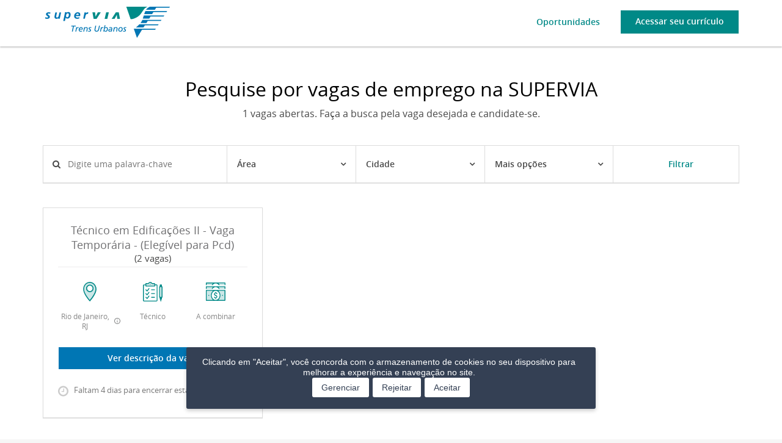

--- FILE ---
content_type: text/html; charset=utf-8
request_url: https://trabalheconosco.vagas.com.br/supervia/oportunidades
body_size: 9688
content:
<!DOCTYPE html>
<html lang="pt-BR">
  <head>
    <script>
//<![CDATA[

  window.dataLayer = window.dataLayer || [];
  window.dataLayer.push({
    'UA-CLIENT-ID':'UA-162916852-10',
    'custom': {
      'dimensions':{
        'userId': 'valor-indisponivel',
        'site-application': 'web-desktop',
        'empresa-codigo': '4648',
        'empresa-nome': 'supervia',
        'divisao-codigo': 'valor-indisponivel',
        'divisao-nome': 'valor-indisponivel',
        'vaga-codigo': 'valor-indisponivel',
        'vaga-titulo': 'valor-indisponivel'
      },
    },
  });

//]]>
</script>

    <!-- Google Tag Manager -->
      <script>
        (function(w,d,s,l,i){w[l]=w[l]||[];w[l].push({'gtm.start': new Date().getTime(),event:'gtm.js'});var f=d.getElementsByTagName(s)[0], j=d.createElement(s),dl=l!='dataLayer'?'&l='+l:'';j.async=true;j.src='https://www.googletagmanager.com/gtm.js?id='+i+dl;f.parentNode.insertBefore(j,f);})(window,document,'script','dataLayer','GTM-MFQSSD2');
      </script>
    <!-- End Google Tag Manager -->
    
        <title>Vagas de Emprego Abertas - Oportunidades - SUPERVIA</title>
  <meta content="Confira 1 vagas de emprego na empresa SUPERVIA e candidate-se nas vagas abertas." name="description"></meta>

    <meta name="csrf-param" content="authenticity_token" />
<meta name="csrf-token" content="KivrFvcF3AXjyg3ouwWyANJZiCUhqYkFo5ztQh9PB7esKweNXptIe6FtreI8Yu2-FDYPa5NCi3rlNtWBvCuP7A" />
    <meta name="viewport" content="width=device-width, initial-scale=1.0, minimum-scale=1.0">
    <link rel="icon" type="image/x-icon" href="/assets/favicon-59519133201d7d6eca24212b2e60d492b7a17798263e60f46ab44d6cb87f7b09.ico" />
    <link rel="stylesheet" href="/assets/application-7aa998a790cf3dfffb8b7297e1ecfea76317006a6083ec37b1d1a51f4788817c.css" media="all" data-turbolinks-track="reload" />
    <link rel="stylesheet" href="/assets/templates/raffaello-328747d99bea4376b34322f0d4168aa615e8078b3bd29387728d1d0129d4289d.css" />
    <script src="/assets/application-12d7bc154306fde3087b814cbfdc01a6be66bd824af126b45b6a375c87eb25c3.js" data-turbolinks-track="reload"></script>
    <script src="/assets/templates/raffaello-bc9ff6d514b443674671f09e2521d858a6aef412add194b4fa9183819e972f61.js"></script>
    
    
    
    
  </head>
  <body class="raffaello">
    <!-- Google Tag Manager (noscript) -->
    <noscript>
      <iframe src="https://www.googletagmanager.com/ns.html?id=GTM-MFQSSD2" height="0" width="0" style="display:none;visibility:hidden"></iframe>
    </noscript>
    <!-- End Google Tag Manager (noscript) -->
    <style type="text/css" id="dynamic-styles">
  .icon__stroke,
  .icon__fill {
    fill: #008987;
  }

  .main-color {
    color: #008987;
  }

  .main-background-color {
    background-color: #008987;
  }

  .button-main-color {
    background-color: #008987;
    color: #ffffff;
  }

  .button-main-color:hover {
    background-color: #ffffff;
    color: #008987;
    border: 1px solid #008987
  }

  .jobs-filter--advanced-search .facet__checkbox[type="checkbox"]:checked + .facet__label-text::before {
    background-color: #008987;
    border-color: #008987;
  }

  /* Job box button */

  .box__footer button, .box__footer span.button,
  .job__box__button, .job__box__button:hover, .job__box__button:focus {
    background-color: #0076b4;
    color: #ffffff;
  }

  .box__footer button:hover, .box__footer span.button:hover,
  .job__box__button:hover {
    background-color: #ffffff;
    color: #0076b4;
  }


  /* Pagination - Portal number links */

  .pagination__link__color {
    background-color: #ffffff;
    color: #0076b4;
  }

  .pagination__link__color:hover,
  .pagination__link__color.active {
    background-color: #0076b4;
    color: #ffffff;
  }

  /* Send CV - Button */

  .button-send-cv{
    color: #008987;
    background-color: #ffffff;
    border: 0;
  }

  .button-send-cv:hover {
    color: #ffffff;
    background-color: #008987;
    border: 1px solid #ffffff;
  }

  /* navbar-toggle collapsed */
  .navbar-default .navbar-toggle .icon-bar {
    background-color: #474747;
  }

  .breadcrumb a, .breadcrumb a:hover{
    color: #008987;
  }
</style>

<header class="header ">
  
  <nav class="navbar navbar-default" style="background:#ffffff;border-color:transparent;">
    <div class="container display-table" style="background:#ffffff;">
      <button type="button" class="navbar-toggle collapsed" data-toggle="collapse" data-target="#menu-link" aria-expanded="false" style="background: transparent;">
        <span class="sr-only">Trabalhe Conosco</span>
        <span class="icon-bar"></span>
        <span class="icon-bar"></span>
        <span class="icon-bar"></span>
      </button>
      <div class="navbar-brand block">
  <a data-turbolinks="false" class="logo block navbar-brand__link" href="/supervia">
    <img src="//static.vagas.com.br/portais-de-carreira/images/headers/original/supervia-logo-2020-12-14.png?1607974358" class="img-responsive img-center logo" alt="" />
</a></div>

      <div class="collapse navbar-collapse pull-right semibold" id="menu-link">
        <ul class="nav navbar-nav">
            <li class="collapse__link">
              <a data-turbolinks="false" class="about-anchor" style="color:#474747;" href="/supervia"></a>
            </li>
          
          <li class="collapse__link">
            <a data-turbolinks="false" class="oportunities-anchor" style="color:#008987;" href="/supervia/oportunidades">Oportunidades</a>
          </li>
          <li class="collapse__link hidden-md">
            <a data-turbolinks="false" class="cv-anchor" style="color:#008987;" href="http://www.vagas.com.br/supervia?url=supervia&amp;t=ac">
              Acessar seu currículo
</a>          </li>
        </ul>
        <span class="format-outher-menu hidden-xs">
          <span class="format-header">
            <a class="btn btn-default" style="color:#ffffff;background:#008987;border:1px solid #ffffff;" href="http://www.vagas.com.br/supervia?url=supervia&amp;t=ac&amp;fnthr">
              Acessar seu currículo
</a>          </span>
        </span>
      </div>
    </div>
  </nav>
</header>

<div class="background-white">
  <section class="jobs-filter container">
    <div class="row">
      <form id="search" action="/supervia/oportunidades" accept-charset="UTF-8" method="get">
        <div class="col-md-12 col-sm-12 jobs-filter__filters">
          <header class="text-center jobs-filter__header--large">
            <h1 class="title" style="color: #000000">
              Pesquise por vagas de emprego na SUPERVIA
            </h1>
              <p class="section__subtitle">
              1
              vagas abertas. Faça a busca pela vaga desejada e candidate-se.
              </p>
              <div class="jobs-filter--advanced-search">
  <div class="jobs-filter__input-container semibold">
    <div class="col-md-3 col-xs-12 col padding-top-10">
      <i class="fa fa-search"></i>
      <input type="text" class="jobs-filter__input" name="q" placeholder="Digite uma palavra-chave" value="">
    </div>
    <a class="jobs-filter__filter-trigger" data-target=".jobs-filter__facets-filter" data-toggle="collapse">
      <i class="fa fa-filter"></i>
    </a>
    <div class="col-md-7 jobs-filter__facets-filter collapse limit-div-facets" aria-expanded="false">
        <div class="jobs-filter__item col-md-4">
          <h5 class="jobs-filter__item-title semibold">
              Área
            <span><i class="fa fa-angle-down"></i></span>
          </h5>
          <div class="jobs-filter__options">
            <ul class="box__body collapse in padding-facet jobs-filter__border limit-facets" id="facet-body-a">
                <li class="facet__item">
    <label class="facet__label">
      <input type="checkbox" name="a[]" id="a-42" value="42" class="facet__checkbox" />
      <span class="facet__label-text">
        Serviços Técnicos - Outros (1)
      </span>
    </label>
  </li>
  <li class="facet__item">
    <label class="facet__label">
      <input type="checkbox" name="a[]" id="a-88" value="88" class="facet__checkbox" />
      <span class="facet__label-text">
        Construção Civil (1)
      </span>
    </label>
  </li>

            </ul>
          </div>
        </div>
        <div class="jobs-filter__item col-md-4">
          <h5 class="jobs-filter__item-title semibold">
              Cidade
            <span><i class="fa fa-angle-down"></i></span>
          </h5>
          <div class="jobs-filter__options">
            <ul class="box__body collapse in padding-facet jobs-filter__border limit-facets" id="facet-body-c">
                <li class="facet__item">
    <label class="facet__label">
      <input type="checkbox" name="c[]" id="c-Rio de Janeiro" value="Rio de Janeiro" class="facet__checkbox" />
      <span class="facet__label-text">
        Rio de Janeiro (1)
      </span>
    </label>
  </li>

            </ul>
          </div>
        </div>
      <div class="jobs-filter__item jobs-filter__item--last col-md-4">
        <h5 class="jobs-filter__item-title semibold">
          Mais opções
          <span><i class="fa fa-angle-down"></i></span>
        </h5>
        <div class="jobs-filter__options jobs-filter__border background-white limit-facets">
              <h6 class="jobs-filter__option-title padding-facet text-left semibold">
                Nível
              </h6>
              <ul class="box__body collapse in padding-facet" id="facet-body-h">
                  <li class="facet__item">
    <label class="facet__label">
      <input type="checkbox" name="h[]" id="h-26" value="26" class="facet__checkbox" />
      <span class="facet__label-text">
        Técnico (1)
      </span>
    </label>
  </li>

              </ul>
        </div>
      </div>
    </div>
    <button class="button--text col-md-2 col-xs-3 jobs-filter__button-advanced" type="submit" style="color:#008987">
      Filtrar
    </button>
  </div>
</div>
<script>
  $(document).ready(function() {
    if ($(document).width() >= 991) {
      $( "div.jobs-filter__facets-filter" ).addClass( "in" );
    }
  });
</script>

          </header>
        </div>
        <div class="col-md-12 col-sm-12 text-left">
          <div class="jobs-filter__list row">
            
            
            
            <div class="col-md-4 col-sm-12 vg-card-oportunidades">
  <a data-turbolinks="false" class="box box--light job-box no-link" href="/supervia/oportunidade/tecnico-em-edificacoes-ii-vaga-temporaria-elegivel-para-pcd/2787971">
    <header class="box__header">
      <p class="box__title" style="color: #6f6f71">
        Técnico em Edificações II  - Vaga Temporária  - (Elegível para Pcd)
        <span>
          (2 vagas)
        </span>
      </p>
    </header>
    <div class="box__body icons-row text-center row vg-icons-box box-body-fix">
      <div class="vg-icon-item">
        <div class="icon-container small localization">
  <?xml version="1.0" encoding="utf-8"?>
<!-- Generator: Adobe Illustrator 22.0.0, SVG Export Plug-In . SVG Version: 6.00 Build 0)  -->
<svg version="1.1" id="Layer_1" xmlns="http://www.w3.org/2000/svg" xmlns:xlink="http://www.w3.org/1999/xlink" x="0px" y="0px"
	 viewBox="0 0 17.9 26.5" style="enable-background:new 0 0 17.9 26.5;" xml:space="preserve">
<g>
	<g>
		<path class="icon__stroke" d="M9,0C4,0,0,4.4,0,9.8c0,6.8,8.1,15.8,8.5,16.2L9,26.5l0.5-0.5c0.3-0.4,8.5-9.4,8.5-16.2C17.9,4.4,13.9,0,9,0z M16.6,9.8
			c0,5.4-6.1,12.9-7.7,14.7c-1.5-1.8-7.7-9.3-7.7-14.7c0-4.7,3.4-8.5,7.7-8.5S16.6,5.1,16.6,9.8z"/>
		<g>
			<path style="opacity:0.2;" class="icon__fill" d="M9,0.7c-4.6,0-8.3,4.1-8.3,9.1C0.6,16.4,9,25.5,9,25.5s8.3-9.2,8.3-15.7C17.3,4.7,13.6,0.7,9,0.7z
				 M9,13.2c-2.4,0-4.4-2-4.4-4.4s2-4.4,4.4-4.4c2.4,0,4.4,2,4.4,4.4S11.4,13.2,9,13.2z"/>
			<path class="icon__stroke" d="M9,3.7C6.2,3.7,3.9,6,3.9,8.8s2.3,5.1,5.1,5.1S14,11.6,14,8.8S11.8,3.7,9,3.7z M12.7,8.8c0,2.1-1.7,3.7-3.7,3.7
				s-3.7-1.7-3.7-3.7S6.9,5,9,5S12.7,6.7,12.7,8.8z"/>
		</g>
	</g>
</g>
</svg>

</div>

        <div class="local-wrapper">
          <p>
            Rio de Janeiro, RJ
          </p>  
            <div class="tooltip-place" role="tooltip" aria-labelledby="tooltip-place">
              <div class="icon-container tooltip-icon info">
  <svg xmlns="http://www.w3.org/2000/svg" width="20" height="20" viewBox="0 0 20 20" fill="none">
  <path d="M10.8334 14.1667V9.16667H9.16675V14.1667H10.8334Z" fill="#858686"/>
  <path d="M10.8334 7.50001V5.83334H9.16675V7.50001H10.8334Z" fill="#858686"/>
  <path fill-rule="evenodd" clip-rule="evenodd" d="M1.66675 10C1.66675 5.40501 5.40508 1.66667 10.0001 1.66667C14.5951 1.66667 18.3334 5.40501 18.3334 10C18.3334 14.595 14.5951 18.3333 10.0001 18.3333C5.40508 18.3333 1.66675 14.595 1.66675 10ZM3.33341 10C3.33341 13.6758 6.32425 16.6667 10.0001 16.6667C13.6759 16.6667 16.6667 13.6758 16.6667 10C16.6667 6.32417 13.6759 3.33334 10.0001 3.33334C6.32425 3.33334 3.33341 6.32417 3.33341 10Z" fill="#858686"/>
</svg>
</div>
        
              <div class="tooltip-text">
                  <div id="tooltip-place">
                    A empresa aceita candidaturas de Rio de Janeiro e cidades próximas
                  </div>
              </div>
            </div>
        </div>
      </div>
      <div class="vg-icon-item">
        <div class="icon-container small job_level">
  <?xml version="1.0" encoding="utf-8"?>
<!-- Generator: Adobe Illustrator 22.0.0, SVG Export Plug-In . SVG Version: 6.00 Build 0)  -->
<svg version="1.1" id="Layer_1" xmlns="http://www.w3.org/2000/svg" xmlns:xlink="http://www.w3.org/1999/xlink" x="0px" y="0px"
	 viewBox="0 0 44 44" style="enable-background:new 0 0 44 44;" xml:space="preserve">
<g>
	<g style="opacity:0.2;" class="icon__fill">
		<polygon points="19.6,3.9 19.6,1.5 13.2,1.5 13.2,3.9 7,3.9 7,9 26.1,9 26.1,3.9 		"/>
	</g>
	<g style="opacity:0.2;" class="icon__fill">
		<rect x="37.8" y="10.9" width="5.4" height="23.2"/>
	</g>
	<g class="icon__stroke">
		<g>
			<g>
				<path d="M2.3,44C1.1,44,0,42.9,0,41.7V8c0-1.3,1.1-2.3,2.3-2.3h2.8c0.3,0,0.5-0.2,0.5-0.5V3.8c0-0.5,0.4-0.9,0.9-0.9h5
					c0.2,0,0.3-0.1,0.4-0.2C12.9,1,14.6,0,16.4,0c1.8,0,3.5,1,4.4,2.6c0.1,0.1,0.2,0.2,0.4,0.2h5c0.5,0,0.9,0.4,0.9,0.9v1.4
					c0,0.3,0.2,0.5,0.5,0.5h2.8c1.3,0,2.3,1.1,2.3,2.3v33.7c0,1.3-1.1,2.3-2.3,2.3H2.3z M2.3,7.5C2.1,7.5,1.9,7.7,1.9,8v33.7
					c0,0.3,0.2,0.5,0.5,0.5h28.1c0.3,0,0.5-0.2,0.5-0.5V8c0-0.3-0.2-0.5-0.5-0.5h-2.8c-0.3,0-0.5,0.2-0.5,0.5v1.4
					c0,0.5-0.4,0.9-0.9,0.9H6.6c-0.5,0-0.9-0.4-0.9-0.9V8c0-0.3-0.2-0.5-0.5-0.5H2.3z M8,4.7c-0.3,0-0.5,0.2-0.5,0.5V8
					c0,0.3,0.2,0.5,0.5,0.5h16.8c0.3,0,0.5-0.2,0.5-0.5V5.2c0-0.3-0.2-0.5-0.5-0.5h-4.5c-0.4,0-0.8-0.3-0.9-0.6
					c-0.5-1.3-1.7-2.2-3.1-2.2c-1.4,0-2.6,0.9-3.1,2.2c-0.1,0.4-0.5,0.6-0.9,0.6H8z"/>
			</g>
		</g>
		<g>
			<g>
				<path d="M19.2,18.7c-0.5,0-0.9-0.4-0.9-0.9c0-0.5,0.4-0.9,0.9-0.9h7c0.5,0,0.9,0.4,0.9,0.9c0,0.5-0.4,0.9-0.9,0.9H19.2z"/>
			</g>
		</g>
		<g>
			<g>
				<path d="M19.2,27.2c-0.5,0-0.9-0.4-0.9-0.9c0-0.5,0.4-0.9,0.9-0.9h7c0.5,0,0.9,0.4,0.9,0.9c0,0.5-0.4,0.9-0.9,0.9H19.2z"/>
			</g>
		</g>
		<g>
			<g>
				<path d="M19.2,35.6c-0.5,0-0.9-0.4-0.9-0.9c0-0.5,0.4-0.9,0.9-0.9h7c0.5,0,0.9,0.4,0.9,0.9c0,0.5-0.4,0.9-0.9,0.9H19.2z"/>
			</g>
		</g>
		<g>
			<g>
				<path d="M40.2,44c-0.5,0-0.9-0.4-0.9-0.9v-2.8c0-0.3-0.2-0.5-0.5-0.5c-0.5,0-0.9-0.4-0.9-0.9V36c0-0.3-0.2-0.5-0.5-0.5
					c-0.5,0-0.9-0.4-0.9-0.9V10.8c0-0.5,0.4-0.9,0.9-0.9c0.3,0,0.5-0.2,0.5-0.5V6.6c0-0.5,0.4-0.9,0.9-0.9h2.8
					c0.5,0,0.9,0.4,0.9,0.9v2.8c0,0.3,0.2,0.5,0.5,0.5c0.5,0,0.9,0.4,0.9,0.9v23.9c0,0.5-0.4,0.9-0.9,0.9c-0.3,0-0.5,0.2-0.5,0.5
					v2.8c0,0.5-0.4,0.9-0.9,0.9c-0.3,0-0.5,0.2-0.5,0.5v2.8C41.2,43.6,40.8,44,40.2,44z M38.8,11.7c-0.3,0-0.5,0.2-0.5,0.5v21.1
					c0,0.3,0.2,0.5,0.5,0.5h2.8c0.3,0,0.5-0.2,0.5-0.5V12.2c0-0.3-0.2-0.5-0.5-0.5H38.8z"/>
			</g>
		</g>
		<g>
			<g>
				<path d="M9.4,21.5c-0.1,0-0.2,0-0.3-0.1c0,0,0,0,0,0c0,0,0,0-0.1,0c0,0-0.1,0-0.1,0c0,0,0,0,0,0c0,0,0,0-0.1-0.1
					c0,0-0.1,0-0.1-0.1l-2.8-2.8c-0.4-0.4-0.4-1,0-1.3c0.2-0.2,0.4-0.3,0.7-0.3c0.3,0,0.5,0.1,0.7,0.3l1.7,1.7
					c0.1,0.1,0.2,0.1,0.3,0.1c0,0,0,0,0,0c0.1,0,0.3-0.1,0.3-0.2l3.2-4.3c0.2-0.2,0.5-0.4,0.8-0.4c0.2,0,0.4,0.1,0.6,0.2
					c0.2,0.2,0.3,0.4,0.4,0.6c0,0.2,0,0.5-0.2,0.7l-4.2,5.6c0,0-0.1,0-0.1,0.1c0,0,0,0.1-0.1,0.1c0,0,0,0-0.1,0c0,0-0.1,0-0.1,0.1
					c0,0-0.1,0-0.1,0.1c0,0,0,0,0,0C9.6,21.5,9.5,21.5,9.4,21.5C9.4,21.5,9.4,21.5,9.4,21.5z"/>
			</g>
		</g>
		<g>
			<g>
				<path d="M9.4,30c-0.1,0-0.2,0-0.3-0.1c0,0,0,0,0,0c0,0,0,0-0.1,0c0,0-0.1,0-0.1,0c0,0,0,0,0,0c0,0,0,0-0.1-0.1
					c0,0-0.1,0-0.1-0.1l-2.8-2.8c-0.4-0.4-0.4-1,0-1.3c0.2-0.2,0.4-0.3,0.7-0.3c0.3,0,0.5,0.1,0.7,0.3l1.7,1.7
					c0.1,0.1,0.2,0.1,0.3,0.1c0,0,0,0,0,0c0.1,0,0.3-0.1,0.3-0.2l3.2-4.3c0.2-0.2,0.5-0.4,0.8-0.4c0.2,0,0.4,0.1,0.6,0.2
					c0.2,0.2,0.3,0.4,0.4,0.6c0,0.2,0,0.5-0.2,0.7l-4.2,5.6c0,0-0.1,0-0.1,0.1c0,0,0,0.1-0.1,0.1c0,0,0,0-0.1,0c0,0-0.1,0-0.1,0.1
					c0,0-0.1,0-0.1,0.1c0,0,0,0,0,0C9.6,29.9,9.5,30,9.4,30C9.4,30,9.4,30,9.4,30z"/>
			</g>
		</g>
		<g>
			<g>
				<path d="M9.4,38.4c-0.1,0-0.2,0-0.3-0.1c0,0,0,0,0,0c0,0,0,0-0.1,0c0,0-0.1,0-0.1,0c0,0,0,0,0,0c0,0,0,0-0.1-0.1
					c0,0-0.1,0-0.1-0.1l-2.8-2.8c-0.4-0.4-0.4-1,0-1.3c0.2-0.2,0.4-0.3,0.7-0.3c0.3,0,0.5,0.1,0.7,0.3l1.7,1.7
					c0.1,0.1,0.2,0.1,0.3,0.1c0,0,0,0,0,0c0.1,0,0.3-0.1,0.3-0.2l3.2-4.3c0.2-0.2,0.5-0.4,0.8-0.4c0.2,0,0.4,0.1,0.6,0.2
					c0.2,0.2,0.3,0.4,0.4,0.6c0,0.2,0,0.5-0.2,0.7L10.2,38c0,0-0.1,0-0.1,0.1c0,0,0,0.1-0.1,0.1c0,0,0,0-0.1,0c0,0-0.1,0-0.1,0.1
					c0,0-0.1,0-0.1,0.1c0,0,0,0,0,0C9.6,38.4,9.5,38.4,9.4,38.4C9.4,38.4,9.4,38.4,9.4,38.4z"/>
			</g>
		</g>
		<g>
			<g>
				<path d="M16.4,6.1c-0.5,0-0.9-0.4-0.9-0.9s0.4-0.9,0.9-0.9c0.5,0,0.9,0.4,0.9,0.9S16.9,6.1,16.4,6.1z"/>
			</g>
		</g>
	</g>
</g>
</svg>

</div>

        <p class="icons-row__description vg-cargo">
          Técnico
        </p>
      </div>
      <div class="vg-icon-item">
        <div class="icon-container small salary_level">
  <?xml version="1.0" encoding="utf-8"?>
<!-- Generator: Adobe Illustrator 22.0.0, SVG Export Plug-In . SVG Version: 6.00 Build 0)  -->
<svg version="1.1" id="Layer_1" xmlns="http://www.w3.org/2000/svg" xmlns:xlink="http://www.w3.org/1999/xlink" x="0px" y="0px"
	 viewBox="0 0 44 41.2" style="enable-background:new 0 0 44 41.2;" xml:space="preserve">
<g>
	<path style="opacity:0.2;" class="icon__fill" d="M0.7,18v21.3h18.7c-3.8-1.3-6.6-5.4-6.6-10.3c0-5.9,4.1-10.7,9.2-10.7c5.1,0,9.2,4.8,9.2,10.7
		c0,4.9-2.8,9-6.6,10.3h18.2V18H0.7z"/>
	<path style="opacity:0.2;" class="icon__fill" d="M0.9,1.5v4.6h42.2V1.5H0.9z M14,6.1c1-2,2.6-3.7,4.5-4.6h6.9c1.9,0.9,3.5,2.5,4.5,4.6H14z"/>
	<g style="opacity:0.2;" class="icon__fill">
		<path d="M18.4,10H0.9v4.6H14C15,12.5,16.6,10.9,18.4,10z"/>
		<path d="M25.6,10c1.9,0.9,3.4,2.5,4.4,4.6h13.1V10H25.6z"/>
	</g>
	<g class="icon__stroke">
		<g>
			<g>
				<g>
					<path d="M22,37c-0.5,0-0.9-0.4-0.9-0.9v-0.2c0-0.2-0.1-0.4-0.3-0.4c-1.1-0.3-2-1.2-2.4-2.2c-0.1-0.2-0.1-0.5,0-0.7
						c0.1-0.2,0.3-0.4,0.5-0.5c0.1,0,0.2-0.1,0.3-0.1c0.4,0,0.7,0.2,0.9,0.6c0.3,0.7,1,1.2,1.9,1.2c0.5,0,1-0.2,1.3-0.5
						c0.3-0.2,0.6-0.6,0.6-1.2c0-1-1.4-1.7-2.2-2c-3-1.2-3.4-2.9-3.4-3.8c0-1,0.4-1.9,1.2-2.6c0.4-0.3,0.8-0.6,1.3-0.8
						c0.2-0.1,0.3-0.2,0.3-0.4V22c0-0.5,0.4-0.9,0.9-0.9s0.9,0.4,0.9,0.9v0.2c0,0.2,0.1,0.4,0.3,0.4c1.1,0.3,2,1.2,2.4,2.2
						c0.1,0.2,0.1,0.5,0,0.7c-0.1,0.2-0.3,0.4-0.5,0.5c-0.1,0-0.2,0.1-0.3,0.1c-0.4,0-0.7-0.2-0.9-0.6c-0.3-0.7-1-1.2-1.9-1.2
						c-0.5,0-1,0.2-1.3,0.5c-0.4,0.3-0.6,0.8-0.6,1.2c0,1,1.4,1.7,2.2,2c3,1.2,3.4,2.9,3.4,3.8c0,1-0.4,1.9-1.2,2.6
						c-0.4,0.3-0.8,0.6-1.3,0.8c-0.2,0.1-0.3,0.2-0.3,0.4V36C22.9,36.6,22.5,37,22,37z"/>
				</g>
			</g>
		</g>
		<g>
			<path d="M43.1,16.8H0.9c-0.5,0-0.9,0.4-0.9,0.9v22.5c0,0.5,0.4,0.9,0.9,0.9h42.1c0.5,0,0.9-0.4,0.9-0.9V17.8
				C44,17.3,43.6,16.8,43.1,16.8z M2.3,39.3c-0.3,0-0.5-0.2-0.5-0.5V19.2c0-0.3,0.2-0.5,0.5-0.5H15c0.2,0,0.4,0.1,0.4,0.3
				c0.1,0.2,0,0.4-0.1,0.5c-2.6,2.3-4,5.8-4,9.5c0,4.3,2,8.1,5,10.3H2.3z M22,39.3c-4.9,0-8.9-4.6-8.9-10.3c0-5.7,4-10.3,8.9-10.3
				c4.9,0,8.9,4.6,8.9,10.3C30.9,34.7,26.9,39.3,22,39.3z M42.1,38.8c0,0.3-0.2,0.5-0.5,0.5H27.7c3-2.2,5-6,5-10.3
				c0-3.7-1.5-7.2-4-9.5c-0.1-0.1-0.2-0.3-0.1-0.5c0.1-0.2,0.2-0.3,0.4-0.3h12.6c0.3,0,0.5,0.2,0.5,0.5V38.8z"/>
		</g>
		<g>
			<g>
				<g>
					<rect x="36.5" y="28.1" width="1.9" height="1.9"/>
				</g>
			</g>
		</g>
		<g>
			<g>
				<g>
					<rect x="5.6" y="28.1" width="1.9" height="1.9"/>
				</g>
			</g>
		</g>
		<g>
			<g>
				<g>
					<path d="M29.7,14.5c-0.3,0-0.6-0.2-0.8-0.4c-1.7-2.4-4.2-3.8-6.9-3.8c-2.7,0-5.2,1.4-6.9,3.8c-0.2,0.3-0.5,0.4-0.8,0.4
						c-0.2,0-0.4-0.1-0.5-0.2c-0.4-0.3-0.5-0.9-0.2-1.3c0.5-0.7,1.1-1.4,1.7-1.9c0.1-0.1,0.2-0.3,0.1-0.5c-0.1-0.2-0.2-0.3-0.4-0.3
						H2.3c-0.3,0-0.5,0.2-0.5,0.5v2.8c0,0.5-0.4,0.9-0.9,0.9S0,14.1,0,13.6V9.4c0-0.5,0.4-0.9,0.9-0.9h42.1c0.5,0,0.9,0.4,0.9,0.9
						v4.2c0,0.5-0.4,0.9-0.9,0.9c-0.5,0-0.9-0.4-0.9-0.9v-2.8c0-0.3-0.2-0.5-0.5-0.5H29.1c-0.2,0-0.4,0.1-0.4,0.3
						c-0.1,0.2,0,0.4,0.1,0.5c0.6,0.6,1.2,1.2,1.7,1.9c0.3,0.4,0.2,1-0.2,1.3C30,14.5,29.9,14.5,29.7,14.5z"/>
				</g>
			</g>
		</g>
		<g>
			<g>
				<g>
					<path d="M43.1,6.1c-0.5,0-0.9-0.4-0.9-0.9V2.3c0-0.3-0.2-0.5-0.5-0.5H29.1c-0.2,0-0.4,0.1-0.4,0.3c-0.1,0.2,0,0.4,0.1,0.5
						c0.6,0.6,1.2,1.2,1.7,1.9c0.3,0.4,0.2,1-0.2,1.3C30,6,29.9,6.1,29.7,6.1c-0.3,0-0.6-0.1-0.8-0.4c-1.7-2.4-4.2-3.8-6.9-3.8
						c-2.7,0-5.2,1.4-6.9,3.8c-0.2,0.3-0.5,0.4-0.8,0.4c-0.2,0-0.4-0.1-0.5-0.2c-0.4-0.3-0.5-0.9-0.2-1.3c0.5-0.7,1.1-1.4,1.7-1.9
						c0.1-0.1,0.2-0.3,0.1-0.5c-0.1-0.2-0.2-0.3-0.4-0.3H2.3c-0.3,0-0.5,0.2-0.5,0.5v2.8c0,0.5-0.4,0.9-0.9,0.9S0,5.7,0,5.2V0.9
						C0,0.4,0.4,0,0.9,0h42.1C43.6,0,44,0.4,44,0.9v4.2C44,5.7,43.6,6.1,43.1,6.1z"/>
				</g>
			</g>
		</g>
	</g>
</g>
</svg>

</div>

        <p class="icons-row__description">
          A combinar
        </p>
      </div>
    </div>
    <footer class="box__footer">
      <span class="button full-width">
        <span class="button__text">
          Ver descrição da vaga
        </span>
      </span>
      <p class="box__p job-box__countdown ">
      <i class="fa fa-clock-o"></i> Faltam 4 dias para encerrar esta vaga
      </p>
    </footer>
</a></div>

          </div>
        </div>
        
</form>    </div>
  </section>
  <div class="background-white">
    <div class="vg-footer">
  <div class="vg-container container">
    <div class="row">
      <div class="col-sm-4 text-center">
        <div class="vg-icon-ajuda">
          <svg xmlns="http://www.w3.org/2000/svg" width="15" height="15" viewBox="0 0 15 15" fill="none">
            <path d="M7.5 3C5.87325 3 4.5495 4.32376 4.5495 5.95051L6.04949 5.95051C6.04949 5.15026 6.70049 4.50001 7.49998 4.50001C8.29947 4.50001 8.95047 5.15026 8.95047 5.95051C8.95047 6.39901 8.58972 6.72451 8.03847 7.17001C7.84722 7.32526 7.66646 7.473 7.52021 7.61925C6.77172 8.36701 6.74996 9.16125 6.74996 9.24974L6.74996 9.37499L8.24995 9.37499L8.2492 9.27523C8.24995 9.26322 8.27395 8.98574 8.57995 8.68047C8.69245 8.56798 8.8342 8.45548 8.9812 8.33698C9.56545 7.86373 10.4497 7.14898 10.4497 5.95049C10.4504 4.32374 9.1267 2.99999 7.49995 2.99999L7.5 3ZM6.74999 10.5L8.24999 10.5L8.24999 12L6.74999 12L6.74999 10.5ZM7.5 2.98003e-07C3.3645 6.5954e-07 -1.01721e-06 3.3645 -6.55671e-07 7.5C-2.94134e-07 11.6355 3.3645 15 7.5 15C11.6355 15 15 11.6355 15 7.5C15 3.3645 11.6355 -6.35331e-08 7.5 2.98003e-07ZM7.5 13.5C4.19175 13.5 1.50001 10.8082 1.50001 7.5C1.50001 4.19176 4.19176 1.50001 7.5 1.50001C10.8082 1.50001 13.5 4.19176 13.5 7.5C13.5 10.8082 10.8082 13.5 7.5 13.5Z" fill="#828282"/>
          </svg>
          <a href="https://www.vagas.com.br/ajuda-candidatos?e=Supervia">Ajuda</a>
        </div>
      </div>
      <div class="col-sm-4 vg-footer-termo-uso  text-center">
        <a href="https://www.vagas.com.br/candidatos/termos-de-uso" target="_blank">Termos de Uso</a>
      </div>
      <div class="col-sm-4 vg-footer-text text-center">
        <p class="vg-icon-ajuda-footer">
          <a class="no-link" title="Ir para vagas.com" target="_blank" href="https://www.vagas.com.br/">
            <span class="vg-icon vg-icon-vagas">
              <svg width="141" height="24" viewBox="0 0 141 24" fill="none" xmlns="http://www.w3.org/2000/svg">
                <title id="logo-vagas">Logo da VAGAS.com.br</title>
                <path d="M93.2796 15.4563C95.2988 15.4563 97.318 14.7578 98.7939 13.3595L97.2404 11.4955C96.2301 12.5834 94.8332 13.1267 93.3572 13.1267C90.483 13.1267 87.9206 11.2627 87.9206 7.84524C87.9206 4.42775 90.483 2.33097 93.3572 2.33097C94.8332 2.33097 96.0763 2.87423 97.2404 3.9621L98.7939 2.02054C97.318 0.698474 95.3764 0 93.2796 0C88.3862 0 85.4358 3.49509 85.4358 7.84388C85.4358 12.1927 88.3876 15.4549 93.2796 15.4549M107.338 13.1253C103.998 13.1253 101.979 10.4839 101.979 7.68866C101.979 4.8934 103.998 2.32961 107.338 2.32961C110.677 2.32961 112.619 4.89204 112.619 7.68866C112.619 10.4853 110.677 13.1253 107.338 13.1253ZM107.338 15.4549C112.386 15.5325 115.104 11.5718 115.104 7.68866C115.104 3.80553 112.386 0 107.338 0C102.289 0 99.4937 3.80553 99.4937 7.68866C99.4937 11.5718 102.29 15.4549 107.338 15.4549ZM82.6391 15.4549C83.8046 15.4549 84.5031 14.4447 84.5031 13.591C84.5031 12.7373 83.8046 11.727 82.6391 11.727C81.4737 11.727 80.7752 12.7373 80.7752 13.591C80.7752 14.4447 81.4737 15.4549 82.6391 15.4549ZM73.0865 15.4549C76.1936 15.4549 78.756 13.7462 78.756 10.9496C78.756 8.46474 77.4353 7.29926 73.6298 6.44557C70.7556 5.74709 69.9795 5.28008 69.9795 4.19357C69.9795 2.95047 71.3002 2.32961 73.3193 2.32961C74.7953 2.32961 76.116 2.87287 77.1249 3.80553L78.5232 1.78635C77.1249 0.543257 75.1833 0 73.3193 0C69.9795 0 67.5723 1.70874 67.5723 4.27117C67.5723 6.83361 69.2034 7.84388 72.5433 8.62132C75.4951 9.31979 76.3488 9.86441 76.3488 11.0285C76.3488 12.4268 74.7177 13.1253 73.1641 13.1253C71.0673 13.1253 69.3586 12.2703 68.2707 11.1838L66.95 13.3581C68.4259 14.6788 70.7556 15.4549 73.0852 15.4549M57.3184 13.1253C54.289 13.1253 51.9594 10.8733 51.9594 7.76627C51.9594 4.65922 54.289 2.32961 57.3184 2.32961C60.3479 2.32961 62.6775 4.65922 62.6775 7.76627C62.6775 10.8733 60.3479 13.1253 57.3184 13.1253ZM56.8528 15.4549C59.1824 15.4549 61.2029 14.5223 62.5999 12.8925L62.8327 15.2997H65.0071V0.155216H62.8327L62.6775 2.71765C61.3581 0.93266 59.339 0 57.0856 0C52.7368 0 49.4746 3.33988 49.4746 7.76627C49.4746 12.1927 52.7368 15.4549 56.8528 15.4549ZM40.4652 11.339C37.9028 11.339 36.0374 9.47501 35.9598 6.83361C35.8822 4.26981 37.9014 2.32825 40.4652 2.32825C43.029 2.32825 44.893 4.26981 44.893 6.83361C44.893 9.3974 43.029 11.339 40.4652 11.339ZM40.4652 13.591C44.4259 13.591 47.4554 10.5615 47.4554 6.91122C47.4554 4.96965 46.5241 3.1833 45.281 2.25064L47.6106 1.78499V0.0776082H40.6204C36.5821 0.0776082 33.475 2.79526 33.3974 6.83497C33.3198 10.7957 36.5045 13.5923 40.4652 13.5923M41.6307 24H42.2515C44.7364 24 46.6793 22.0584 46.6793 19.5722C46.6793 17.0861 45.0482 15.2235 41.4755 15.2235H36.4268V17.4755H41.5531C43.3394 17.4755 44.1155 18.3305 44.1155 19.5722C44.1155 20.814 43.1842 21.669 42.0187 21.669H41.6307V23.9986V24ZM23.3791 13.1267C20.3497 13.1267 18.0201 10.8747 18.0201 7.76763C18.0201 4.66058 20.3497 2.33097 23.3791 2.33097C26.4086 2.33097 28.7382 4.66058 28.7382 7.76763C28.7382 10.8747 26.4086 13.1267 23.3791 13.1267ZM22.9135 15.4563C25.2431 15.4563 27.2623 14.5236 28.6606 12.8939L28.8934 15.3011H31.0678V0.155216H28.8934L28.7382 2.71765C27.4175 0.93266 25.3969 0 23.145 0C18.7962 0 15.5339 3.33988 15.5339 7.76627C15.5339 12.1927 18.7962 15.4549 22.9121 15.4549M6.75736 15.2997H8.93175L15.6891 0.155216H13.0477L7.84388 12.3492L2.6414 0.155216H0L6.75736 15.3011V15.2997ZM119.687 2.252C120.852 0.776082 122.639 0 124.658 0C126.522 0 128.386 0.85369 129.474 2.79662C130.638 1.08788 132.812 0 134.91 0C138.095 0 140.813 2.09678 140.813 6.36932V15.3011H138.405V6.75736C138.405 4.03835 136.929 2.48482 134.522 2.40858C132.503 2.48619 130.329 3.65167 130.329 6.83497V15.3011H127.921V6.75736C127.921 4.35014 126.523 2.40858 124.116 2.40858C121.475 2.40858 119.845 4.27254 119.845 6.83497V15.3011H117.438V0.155216H119.612L119.69 2.252H119.687Z" fill="#02A97F"></path>
              </svg>
            </span>
</a>          © 2026 VAGAS Tecnologia.
        </p>
      </div>
    </div>
  </div>
</div>

  </div>
</div>
<script>
//<![CDATA[

  $( ".facet__checkbox[type='checkbox']" ).click(function() {
    $( ".jobs-filter__button-advanced[type='submit']" ).trigger( "click" );
  });

//]]>
</script>



    <script>
//<![CDATA[

  var tag = document.createElement('script');
  tag.src = "https://www.youtube.com/iframe_api";
  var firstScriptTag = document.getElementsByTagName('script')[0];
  firstScriptTag.parentNode.insertBefore(tag, firstScriptTag);

  function onYouTubeIframeAPIReady() {
    if(typeof playerInfoList === 'undefined')
        return;

    for(var i = 0; i < playerInfoList.length;i++) {
      var curplayer = createPlayer(playerInfoList[i]);
    }
  }
  function createPlayer(playerInfo) {
    player = new YT.Player(playerInfo.id, {
        height: 320,
        width: '100%',
        videoId: playerInfo.videoId
    });
    document.getElementById(playerInfo.id).setAttribute("class", "responsive-video");
  }

//]]>
</script>
    <script src='https://plugin.handtalk.me/web/latest/handtalk.min.js'></script>
      <script>
        $(document).ready(function () {
          var ht = new HT({
            token: 'fbffc2e151b872b30366ff957f8a621a',
            maxTextSize: 20000,
            pageSpeech: true,
            avatar: 'MAYA'
          });
        });
      </script>
    <script async="false" id="PrivallyApp" h-reject="true" pid="b24d49-3128c4" src="https://app.privally.global/app.next.js"></script>
  <script>(function(){function c(){var b=a.contentDocument||a.contentWindow.document;if(b){var d=b.createElement('script');d.innerHTML="window.__CF$cv$params={r:'9c09ee659f46c6f8',t:'MTc2ODg2MzQ0OC4wMDAwMDA='};var a=document.createElement('script');a.nonce='';a.src='/cdn-cgi/challenge-platform/scripts/jsd/main.js';document.getElementsByTagName('head')[0].appendChild(a);";b.getElementsByTagName('head')[0].appendChild(d)}}if(document.body){var a=document.createElement('iframe');a.height=1;a.width=1;a.style.position='absolute';a.style.top=0;a.style.left=0;a.style.border='none';a.style.visibility='hidden';document.body.appendChild(a);if('loading'!==document.readyState)c();else if(window.addEventListener)document.addEventListener('DOMContentLoaded',c);else{var e=document.onreadystatechange||function(){};document.onreadystatechange=function(b){e(b);'loading'!==document.readyState&&(document.onreadystatechange=e,c())}}}})();</script><script defer src="https://static.cloudflareinsights.com/beacon.min.js/vcd15cbe7772f49c399c6a5babf22c1241717689176015" integrity="sha512-ZpsOmlRQV6y907TI0dKBHq9Md29nnaEIPlkf84rnaERnq6zvWvPUqr2ft8M1aS28oN72PdrCzSjY4U6VaAw1EQ==" data-cf-beacon='{"rayId":"9c09ee659f46c6f8","version":"2025.9.1","serverTiming":{"name":{"cfExtPri":true,"cfEdge":true,"cfOrigin":true,"cfL4":true,"cfSpeedBrain":true,"cfCacheStatus":true}},"token":"0ef9368ec72e44649c7a4265a9cabae1","b":1}' crossorigin="anonymous"></script>
</body>
</html>


--- FILE ---
content_type: text/css
request_url: https://trabalheconosco.vagas.com.br/assets/templates/raffaello-328747d99bea4376b34322f0d4168aa615e8078b3bd29387728d1d0129d4289d.css
body_size: 11543
content:
@charset "UTF-8";
@import url("https://fonts.googleapis.com/css?family=Open+Sans:300");
@import url("https://fonts.googleapis.com/css2?family=Epilogue:wght@500&display=swap");
@font-face {
  font-family: 'Open Sans';
  src: url(/assets/opensans-italic-webfont-040db8c57a5076d4767ae47b2db19b0f83683fa1989983b6068478cf8adaf5f0.eot);
  src: url(/assets/opensans-italic-webfont-040db8c57a5076d4767ae47b2db19b0f83683fa1989983b6068478cf8adaf5f0.eot?#iefix) format("embedded-opentype"), url(/assets/opensans-italic-webfont-7de2d9401acca6cdf507d7732ddad44eabebe61ec017b51c2af6bb2bb7c7a905.woff2) format("woff2"), url(/assets/opensans-italic-webfont-63619bc630884dc9baa262a7a49204fe9a6dfef99dc6ff794b703740bc3a9429.woff) format("woff"), url(/assets/opensans-italic-webfont-d9e0a7d242a874908f51a11e4727b80d3f9555c97ba8a05efbee5370c70a4582.ttf) format("truetype"), url(/assets/opensans-italic-webfont-7266c4111573dfcd2290eca00ea1d20f0e53245d8a432c4eb6ff06f7a669885a.svg#open_sansitalic) format("svg");
  font-weight: normal;
  font-style: italic;
}

@font-face {
  font-family: 'Open Sans';
  src: url(/assets/opensans-regular-webfont-51848b64c4aa02bcfff308270e1fea8cfc9eb79538adf193451fbeb476e7a643.eot);
  src: url(/assets/opensans-regular-webfont-51848b64c4aa02bcfff308270e1fea8cfc9eb79538adf193451fbeb476e7a643.eot?#iefix) format("embedded-opentype"), url(/assets/opensans-regular-webfont-3ab3c721e3c4f6aeecf3b1f70f816bc5e85cf09a8fdcf47264c41fcd5ccde2a5.woff2) format("woff2"), url(/assets/opensans-regular-webfont-5b24ea3dd3709047b0889b64de169df2e7d84ae3a87130e76e288994ca941a3a.woff) format("woff"), url(/assets/opensans-regular-webfont-695d6c2565ac66140d9aaecde59d8b1e49a295bc5487a971f420102fa6a8d552.ttf) format("truetype"), url(/assets/opensans-regular-webfont-b8d456ceae74abb75dc4fe1cd6df07e793bed0d01f8d81d52e870e8352eabed7.svg#open_sansregular) format("svg");
  font-weight: normal;
  font-style: normal;
}

@font-face {
  font-family: 'Open Sans';
  src: url(/assets/opensans-semibold-webfont-b9fae629ddaa6ff558d5632ee7d73e1056063ab8ae9765874ba582dd29a18f8e.eot);
  src: url(/assets/opensans-semibold-webfont-b9fae629ddaa6ff558d5632ee7d73e1056063ab8ae9765874ba582dd29a18f8e.eot?#iefix) format("embedded-opentype"), url(/assets/opensans-semibold-webfont-a2f8f5af9f9f52cac6472997fbf4b6c04713de5495bf078b5d12ca67c732949c.woff2) format("woff2"), url(/assets/opensans-semibold-webfont-78a585f68e2231331ac7077cd25056f517c7b3af00af7ef68bae9558a0340366.woff) format("woff"), url(/assets/opensans-semibold-webfont-c844ad630c561bd89b8a0322fce9eb04864da553d0d0b19fe21d89ba858a0e4c.ttf) format("truetype"), url(/assets/opensans-semibold-webfont-2385f15d80134b9e2acd4dfe46f0a1b553a5ae9bac39ddb070937114824863ad.svg#open_sanssemibold) format("svg");
  font-weight: 600;
  font-style: normal;
}

@font-face {
  font-family: 'Open Sans';
  src: url(/assets/opensans-semibolditalic-webfont-642fe7a85c2a4c8fa1f346d8063f62bb015a245fecf95aeddce8e87550597bdf.eot);
  src: url(/assets/opensans-semibolditalic-webfont-642fe7a85c2a4c8fa1f346d8063f62bb015a245fecf95aeddce8e87550597bdf.eot?#iefix) format("embedded-opentype"), url(/assets/opensans-semibolditalic-webfont-c6e1e3b614e1bd0cbe59efb777bf727b8eadeec050d60a49decca29a77a4bb79.woff2) format("woff2"), url(/assets/opensans-semibolditalic-webfont-881a59a7327bb96654e70c6fe28a80bf50cc424504c3de70f291e2a02f379dba.woff) format("woff"), url(/assets/opensans-semibolditalic-webfont-4ba4ab28af5141bc6af869f6560c883b6d3481034cd2b8fd0f383e85d30d9f7e.ttf) format("truetype"), url(/assets/opensans-semibolditalic-webfont-71033b3ea1270c3997199138dc7e93439db19871d100ca9b8ac8fb4db9d1998a.svg#open_sanssemibold_italic) format("svg");
  font-weight: 600;
  font-style: italic;
}

/* line 1, app/assets/stylesheets/templates/../base/extends/_typography.scss */
:root,
html,
body, h1,
.h1, .support-text, .media-row__p, .paragraph, .title--uppercase, .jobs-filter__title, .title--small, .title--h3, .media-row__title, .title {
  font-family: 'Open Sans', sans-serif;
  font-weight: normal;
}

/* line 6, app/assets/stylesheets/templates/../base/extends/_typography.scss */
.font-bold, .testimonial--light .testimonial__author, .semibold, h2,
.h2,
h3,
.h3, .media-row__p strong, .paragraph strong,
.media-row__p .bold,
.paragraph .bold,
.media-row__p .strong,
.paragraph .strong, .title--h3, .media-row__title, .title {
  font-family: 'Open Sans', sans-serif;
  font-weight: 600;
}

/* line 8, app/assets/stylesheets/templates/../base/_extends.scss */
.full-width {
  width: 100%;
}

/* line 12, app/assets/stylesheets/templates/../base/_extends.scss */
.jobs-filter__input-submit .fa::before, .jobs-filter--advanced-search, .layer-10, .layer-9, .layer-8, .layer-7, .layer-6, .layer-5, .layer-4, .layer-3, .layer-2, .layer-1, .layer-0 {
  position: relative;
}

/* line 20, app/assets/stylesheets/templates/../base/_extends.scss */
.navbar-collapse .btn {
  box-sizing: border-box;
}

/* line 25, app/assets/stylesheets/templates/../base/_extends.scss */
.featured-image::after, .jobs-filter__input-group--large::after, .jobs-filter__list::after, .testimonial--light .testimonial__header::after {
  display: block;
  clear: both;
  content: '';
}

/* line 32, app/assets/stylesheets/templates/../base/_extends.scss */
.jobs-filter__input-group--large .jobs-filter__input, .testimonial--light .testimonial__quote, .baloon, .baloon--gray {
  box-shadow: 0 1px 1px rgba(0, 0, 0, 0.1);
}

/* line 41, app/assets/stylesheets/templates/../base/_extends.scss */
.layer-0 {
  z-index: 0;
  transform: translate3d(0, 0, 0);
}

/* line 37, app/assets/stylesheets/templates/../base/_extends.scss */
.fixed-button, .jobs-filter--advanced-search, .button--flat--green .button__text, .button--flat--green::before, .carousel-indicators {
  z-index: 1;
}

/* line 41, app/assets/stylesheets/templates/../base/_extends.scss */
.layer-1 {
  z-index: 1;
  transform: translate3d(0, 0, 1);
}

/* line 37, app/assets/stylesheets/templates/../base/_extends.scss */
.header, .jobs-filter--advanced-search .jobs-filter__item-title, .modal-backdrop {
  z-index: 2;
}

/* line 41, app/assets/stylesheets/templates/../base/_extends.scss */
.layer-2 {
  z-index: 2;
  transform: translate3d(0, 0, 2);
}

/* line 41, app/assets/stylesheets/templates/../base/_extends.scss */
.layer-3 {
  z-index: 3;
  transform: translate3d(0, 0, 3);
}

/* line 41, app/assets/stylesheets/templates/../base/_extends.scss */
.layer-4 {
  z-index: 4;
  transform: translate3d(0, 0, 4);
}

/* line 37, app/assets/stylesheets/templates/../base/_extends.scss */
.modal--terms {
  z-index: 5;
}

/* line 41, app/assets/stylesheets/templates/../base/_extends.scss */
.layer-5 {
  z-index: 5;
  transform: translate3d(0, 0, 5);
}

/* line 41, app/assets/stylesheets/templates/../base/_extends.scss */
.layer-6 {
  z-index: 6;
  transform: translate3d(0, 0, 6);
}

/* line 41, app/assets/stylesheets/templates/../base/_extends.scss */
.layer-7 {
  z-index: 7;
  transform: translate3d(0, 0, 7);
}

/* line 41, app/assets/stylesheets/templates/../base/_extends.scss */
.layer-8 {
  z-index: 8;
  transform: translate3d(0, 0, 8);
}

/* line 41, app/assets/stylesheets/templates/../base/_extends.scss */
.layer-9 {
  z-index: 9;
  transform: translate3d(0, 0, 9);
}

/* line 41, app/assets/stylesheets/templates/../base/_extends.scss */
.layer-10 {
  z-index: 10;
  transform: translate3d(0, 0, 10);
}

/* line 48, app/assets/stylesheets/templates/../base/_extends.scss */
.accordion-group, .box-white {
  background-color: #fff;
  border: 1px solid #ccc;
  border-radius: 4px;
}

/* line 54, app/assets/stylesheets/templates/../base/_extends.scss */
.testimonial--light .testimonial__quote, .baloon, .baloon--gray {
  padding: vertical-units(6);
  position: relative;
  background-color: #fff;
  text-align: center;
  border-radius: 0 0 4px 4px;
  /*&::before {
    height: 0;
    width: 0;
    position: absolute;
    top: -10px;
    left: -10px;
    margin-left: 50%;
    border-style: solid;
    border-width: 0 10px 10px;
    border-color: transparent transparent $white;
    content: '';
  }*/
}

/* line 76, app/assets/stylesheets/templates/../base/_extends.scss */
.baloon--gray {
  background-color: #f6f6f6;
}

/* line 80, app/assets/stylesheets/templates/../base/_extends.scss */
.baloon--gray::before {
  border-color: transparent transparent #f6f6f6;
}

/* line 85, app/assets/stylesheets/templates/../base/_extends.scss */
.baloon--small {
  padding: 13px;
}

/* line 89, app/assets/stylesheets/templates/../base/_extends.scss */
.jobs-filter__input-submit .fa::before, .jobs-filter__input, .jobs-filter__input-submit, .jobs-filter__input-submit .fa, .icon-container, .icon-label, .icon-group--inline, .inline-block {
  display: inline-block;
}

/* line 113, app/assets/stylesheets/templates/../base/_extends.scss */
.box--light + .baloon--small {
  margin-top: -24px;
}

/* line 117, app/assets/stylesheets/templates/../base/_extends.scss */
.box--light + .baloon--small .fa::before {
  font-size: 16px;
}

/* line 1, app/assets/stylesheets/templates/../base/extends/_typography.scss */
:root,
html,
body, h1,
.h1, .support-text, .media-row__p, .paragraph, .title--uppercase, .jobs-filter__title, .title--small, .title--h3, .media-row__title, .title {
  font-family: 'Open Sans', sans-serif;
  font-weight: normal;
}

/* line 6, app/assets/stylesheets/templates/../base/extends/_typography.scss */
.font-bold, .testimonial--light .testimonial__author, .semibold, h2,
.h2,
h3,
.h3, .media-row__p strong, .paragraph strong,
.media-row__p .bold,
.paragraph .bold,
.media-row__p .strong,
.paragraph .strong, .title--h3, .media-row__title, .title {
  font-family: 'Open Sans', sans-serif;
  font-weight: 600;
}

/* line 8, app/assets/stylesheets/templates/../base/_extends.scss */
.full-width {
  width: 100%;
}

/* line 12, app/assets/stylesheets/templates/../base/_extends.scss */
.jobs-filter__input-submit .fa::before, .jobs-filter--advanced-search, .layer-0, .layer-1, .layer-2, .layer-3, .layer-4, .layer-5, .layer-6, .layer-7, .layer-8, .layer-9, .layer-10 {
  position: relative;
}

/* line 20, app/assets/stylesheets/templates/../base/_extends.scss */
.navbar-collapse .btn {
  box-sizing: border-box;
}

/* line 25, app/assets/stylesheets/templates/../base/_extends.scss */
.featured-image::after, .jobs-filter__input-group--large::after, .jobs-filter__list::after, .testimonial--light .testimonial__header::after {
  display: block;
  clear: both;
  content: '';
}

/* line 32, app/assets/stylesheets/templates/../base/_extends.scss */
.jobs-filter__input-group--large .jobs-filter__input, .baloon--gray, .testimonial--light .testimonial__quote, .baloon {
  box-shadow: 0 1px 1px rgba(0, 0, 0, 0.1);
}

/* line 41, app/assets/stylesheets/templates/../base/_extends.scss */
.layer-0 {
  z-index: 0;
  transform: translate3d(0, 0, 0);
}

/* line 37, app/assets/stylesheets/templates/../base/_extends.scss */
.fixed-button, .jobs-filter--advanced-search, .button--flat--green .button__text, .button--flat--green::before, .carousel-indicators {
  z-index: 1;
}

/* line 41, app/assets/stylesheets/templates/../base/_extends.scss */
.layer-1 {
  z-index: 1;
  transform: translate3d(0, 0, 1);
}

/* line 37, app/assets/stylesheets/templates/../base/_extends.scss */
.header, .jobs-filter--advanced-search .jobs-filter__item-title, .modal-backdrop {
  z-index: 2;
}

/* line 41, app/assets/stylesheets/templates/../base/_extends.scss */
.layer-2 {
  z-index: 2;
  transform: translate3d(0, 0, 2);
}

/* line 41, app/assets/stylesheets/templates/../base/_extends.scss */
.layer-3 {
  z-index: 3;
  transform: translate3d(0, 0, 3);
}

/* line 41, app/assets/stylesheets/templates/../base/_extends.scss */
.layer-4 {
  z-index: 4;
  transform: translate3d(0, 0, 4);
}

/* line 37, app/assets/stylesheets/templates/../base/_extends.scss */
.modal--terms {
  z-index: 5;
}

/* line 41, app/assets/stylesheets/templates/../base/_extends.scss */
.layer-5 {
  z-index: 5;
  transform: translate3d(0, 0, 5);
}

/* line 41, app/assets/stylesheets/templates/../base/_extends.scss */
.layer-6 {
  z-index: 6;
  transform: translate3d(0, 0, 6);
}

/* line 41, app/assets/stylesheets/templates/../base/_extends.scss */
.layer-7 {
  z-index: 7;
  transform: translate3d(0, 0, 7);
}

/* line 41, app/assets/stylesheets/templates/../base/_extends.scss */
.layer-8 {
  z-index: 8;
  transform: translate3d(0, 0, 8);
}

/* line 41, app/assets/stylesheets/templates/../base/_extends.scss */
.layer-9 {
  z-index: 9;
  transform: translate3d(0, 0, 9);
}

/* line 41, app/assets/stylesheets/templates/../base/_extends.scss */
.layer-10 {
  z-index: 10;
  transform: translate3d(0, 0, 10);
}

/* line 48, app/assets/stylesheets/templates/../base/_extends.scss */
.accordion-group, .box-white {
  background-color: #fff;
  border: 1px solid #ccc;
  border-radius: 4px;
}

/* line 54, app/assets/stylesheets/templates/../base/_extends.scss */
.testimonial--light .testimonial__quote, .baloon, .baloon--gray {
  padding: 30px;
  position: relative;
  background-color: #fff;
  text-align: center;
  border-radius: 0 0 4px 4px;
  /*&::before {
    height: 0;
    width: 0;
    position: absolute;
    top: -10px;
    left: -10px;
    margin-left: 50%;
    border-style: solid;
    border-width: 0 10px 10px;
    border-color: transparent transparent $white;
    content: '';
  }*/
}

/* line 76, app/assets/stylesheets/templates/../base/_extends.scss */
.baloon--gray {
  background-color: #f6f6f6;
}

/* line 80, app/assets/stylesheets/templates/../base/_extends.scss */
.baloon--gray::before {
  border-color: transparent transparent #f6f6f6;
}

/* line 85, app/assets/stylesheets/templates/../base/_extends.scss */
.baloon--small {
  padding: 13px;
}

/* line 89, app/assets/stylesheets/templates/../base/_extends.scss */
.jobs-filter__input-submit .fa::before, .jobs-filter__input, .jobs-filter__input-submit, .jobs-filter__input-submit .fa, .icon-container, .icon-label, .icon-group--inline, .inline-block {
  display: inline-block;
}

/* line 113, app/assets/stylesheets/templates/../base/_extends.scss */
.box--light + .baloon--small {
  margin-top: -24px;
}

/* line 117, app/assets/stylesheets/templates/../base/_extends.scss */
.box--light + .baloon--small .fa::before {
  font-size: 16px;
}

/* line 4, app/assets/stylesheets/templates/../base/_utils.scss */
.disabled {
  pointer-events: none;
}

/* line 8, app/assets/stylesheets/templates/../base/_utils.scss */
.error {
  border: 1px solid #f00;
}

@media (min-width: 1024px) {
  /* line 12, app/assets/stylesheets/templates/../base/_utils.scss */
  .pull-right-md {
    float: right;
  }
}

/* line 18, app/assets/stylesheets/templates/../base/_utils.scss */
.not-style-list {
  list-style-type: none;
}

/* line 23, app/assets/stylesheets/templates/../base/_utils.scss */
.no-link:hover {
  text-decoration: none;
}

/* line 28, app/assets/stylesheets/templates/../base/_utils.scss */
.accordion-heading__info, .accordion-heading__cta, .display-table__cell--md, .display-table__cell {
  display: table-cell;
  vertical-align: middle;
}

/* line 33, app/assets/stylesheets/templates/../base/_utils.scss */
.display-table {
  display: table;
}

@media (max-width: 768px) {
  /* line 39, app/assets/stylesheets/templates/../base/_utils.scss */
  .display-table__cell--md {
    display: block;
  }
}

/* line 49, app/assets/stylesheets/templates/../base/_utils.scss */
.background-white {
  background: #fff;
}

/* line 55, app/assets/stylesheets/templates/../base/_utils.scss */
.color-gray {
  color: #797979;
}

/* line 64, app/assets/stylesheets/templates/../base/_utils.scss */
.half-width {
  width: 50%;
}

/* line 67, app/assets/stylesheets/templates/../base/_utils.scss */
.half-width--md {
  width: 50%;
}

@media (max-width: 768px) {
  /* line 67, app/assets/stylesheets/templates/../base/_utils.scss */
  .half-width--md {
    width: 100%;
  }
}

/* line 76, app/assets/stylesheets/templates/../base/_utils.scss */
.transition-transform {
  transition: transform cubic-bezier(0.25, 0.46, 0.45, 0.94) 0.6s;
}

@media (max-width: 991px) {
  /* line 2, app/assets/stylesheets/templates/../base/_bootstrap_overwrites.scss */
  .navbar-header {
    float: none;
  }
  /* line 5, app/assets/stylesheets/templates/../base/_bootstrap_overwrites.scss */
  .navbar-left, .navbar-right {
    float: none !important;
  }
  /* line 8, app/assets/stylesheets/templates/../base/_bootstrap_overwrites.scss */
  .navbar-toggle {
    display: block;
  }
  /* line 11, app/assets/stylesheets/templates/../base/_bootstrap_overwrites.scss */
  .navbar-collapse {
    border-top: 1px solid transparent;
    box-shadow: inset 0 1px 0 rgba(255, 255, 255, 0.1);
  }
  /* line 15, app/assets/stylesheets/templates/../base/_bootstrap_overwrites.scss */
  .navbar-fixed-top {
    top: 0;
    border-width: 0 0 1px;
  }
  /* line 19, app/assets/stylesheets/templates/../base/_bootstrap_overwrites.scss */
  .navbar-collapse.collapse {
    display: none !important;
  }
  /* line 22, app/assets/stylesheets/templates/../base/_bootstrap_overwrites.scss */
  .navbar-nav {
    float: none !important;
    margin-top: 7.5px;
  }
  /* line 26, app/assets/stylesheets/templates/../base/_bootstrap_overwrites.scss */
  .navbar-nav > li {
    float: none;
  }
  /* line 29, app/assets/stylesheets/templates/../base/_bootstrap_overwrites.scss */
  .navbar-nav > li > a {
    padding-top: 10px;
    padding-bottom: 10px;
  }
  /* line 33, app/assets/stylesheets/templates/../base/_bootstrap_overwrites.scss */
  .collapse.in {
    display: block !important;
  }
}

/* line 38, app/assets/stylesheets/templates/../base/_bootstrap_overwrites.scss */
.navbar-default .navbar-nav > li > a,
.navbar-default .navbar-nav > li > a:hover {
  color: #fff;
}

/* line 51, app/assets/stylesheets/templates/../base/_bootstrap_overwrites.scss */
.carousel-inner > .item > img {
  width: 100%;
}

/* line 55, app/assets/stylesheets/templates/../base/_bootstrap_overwrites.scss */
.input-group .form-control,
.input-group-btn:last-child > .btn,
.input-group-btn:last-child > .btn-group {
  z-index: 1;
}

/* line 61, app/assets/stylesheets/templates/../base/_bootstrap_overwrites.scss */
h1,
.h1,
h2,
.h2,
h3,
.h3,
h4,
.h4,
h5,
.h5,
h6,
.h6 {
  margin-top: 0;
  margin-bottom: 0;
}

/* line 77, app/assets/stylesheets/templates/../base/_bootstrap_overwrites.scss */
p {
  margin: 0;
}

/* line 81, app/assets/stylesheets/templates/../base/_bootstrap_overwrites.scss */
blockquote {
  font-size: 12px;
}

@media (min-width: 992px) {
  /* line 87, app/assets/stylesheets/templates/../base/_bootstrap_overwrites.scss */
  .hidden-md {
    display: none !important;
  }
  /* line 92, app/assets/stylesheets/templates/../base/_bootstrap_overwrites.scss */
  .navbar-brand, .navbar-brand + .navbar-collapse {
    display: table-cell !important;
  }
  /* line 97, app/assets/stylesheets/templates/../base/_bootstrap_overwrites.scss */
  .navbar-brand + .navbar-collapse {
    width: 80%;
    vertical-align: middle;
  }
  /* line 103, app/assets/stylesheets/templates/../base/_bootstrap_overwrites.scss */
  .navbar-nav > li > a {
    padding-top: 12px;
    padding-bottom: 16px;
  }
}

/* line 109, app/assets/stylesheets/templates/../base/_bootstrap_overwrites.scss */
.navbar-default .navbar-toggle {
  border: 0;
  margin-top: 20px;
  margin-right: 0;
}

/* line 115, app/assets/stylesheets/templates/../base/_bootstrap_overwrites.scss */
.form-group {
  margin-bottom: 24px;
}

/* line 117, app/assets/stylesheets/templates/../base/_bootstrap_overwrites.scss */
.form-group input {
  padding: 8px 16px;
  box-shadow: none;
  height: auto;
}

/* line 122, app/assets/stylesheets/templates/../base/_bootstrap_overwrites.scss */
.form-group input:focus {
  box-shadow: none;
  border-color: #c8c8c8;
}

/* line 127, app/assets/stylesheets/templates/../base/_bootstrap_overwrites.scss */
.form-group label {
  font-weight: lighter;
}

/* line 131, app/assets/stylesheets/templates/../base/_bootstrap_overwrites.scss */
.form-group .vc-custom-select {
  position: relative;
}

/* line 133, app/assets/stylesheets/templates/../base/_bootstrap_overwrites.scss */
.form-group .vc-custom-select::after {
  background-color: #fff;
  bottom: 2px;
  content: ' ';
  display: block;
  pointer-events: none;
  position: absolute;
  height: 30px;
  right: 2px;
  width: 30px;
  z-index: 3;
}

/* line 146, app/assets/stylesheets/templates/../base/_bootstrap_overwrites.scss */
.form-group .vc-custom-select .form-control {
  box-shadow: none;
  height: 38px;
  width: 100%;
}

/* line 150, app/assets/stylesheets/templates/../base/_bootstrap_overwrites.scss */
.form-group .vc-custom-select .form-control:focus {
  box-shadow: none;
  border-color: #c8c8c8;
}

/* line 156, app/assets/stylesheets/templates/../base/_bootstrap_overwrites.scss */
.form-group .vc-custom-select .fa-angle-down {
  color: #0063b1;
  font-weight: bold;
  margin-top: 5px;
  pointer-events: none;
  position: absolute;
  right: 12px;
  top: 50%;
  z-index: 4;
}

/* line 173, app/assets/stylesheets/templates/../base/_bootstrap_overwrites.scss */
abbr[title],
abbr[data-original-title] {
  border: none;
  text-decoration: none;
}

/* line 179, app/assets/stylesheets/templates/../base/_bootstrap_overwrites.scss */
.required {
  position: relative;
}

/* line 181, app/assets/stylesheets/templates/../base/_bootstrap_overwrites.scss */
.required abbr[title] {
  color: #cc181e;
  position: absolute;
  right: -11px;
}

/* line 188, app/assets/stylesheets/templates/../base/_bootstrap_overwrites.scss */
.vg-custom-color {
  border: 1px solid #ccc;
  border-radius: 4px;
  display: table;
  padding: 6px 16px;
  position: relative;
  width: 100%;
}

/* line 196, app/assets/stylesheets/templates/../base/_bootstrap_overwrites.scss */
.vg-custom-color .fa-angle-down {
  color: #0063b1;
  font-weight: bold;
  margin-top: -7px;
  pointer-events: none;
  position: absolute;
  right: 16px;
  top: 50%;
}

/* line 206, app/assets/stylesheets/templates/../base/_bootstrap_overwrites.scss */
.vg-custom-color .vg-color-select {
  background-color: #000;
  border: 1px solid #ccc;
  border-radius: 50%;
  display: inline-block;
  height: 16px;
  margin: 0 8px 0 0;
  vertical-align: middle;
  width: 16px;
}

/* line 216, app/assets/stylesheets/templates/../base/_bootstrap_overwrites.scss */
.vg-custom-color input {
  border: 0;
  border-radius: 0;
  border-left: solid 1px #cccccc;
  display: inline-block;
  padding: 2px 8px;
  vertical-align: middle;
  width: 88%;
}

/* line 224, app/assets/stylesheets/templates/../base/_bootstrap_overwrites.scss */
.vg-custom-color input:focus {
  box-shadow: none;
  border-color: #c8c8c8;
  outline: none;
}

@media (min-width: 1200px) {
  /* line 233, app/assets/stylesheets/templates/../base/_bootstrap_overwrites.scss */
  .container {
    width: 1140px;
  }
}

@media (max-width: 991px) {
  /* line 239, app/assets/stylesheets/templates/../base/_bootstrap_overwrites.scss */
  .navbar > .container .navbar-brand {
    margin-left: 0px;
  }
}

/* line 2, app/assets/stylesheets/templates/../base/_api_overwrites.scss */
.color-black span, .color-black .color-black,
.color-black p {
  color: #333 !important;
}

/* line 1, app/assets/stylesheets/templates/../base/_bootstrap_select.scss */
select.bs-select-hidden, select.selectpicker {
  display: none !important;
}

/* line 1, app/assets/stylesheets/templates/../base/_bootstrap_select.scss */
.bootstrap-select {
  width: 220px\9;
}

/* line 1, app/assets/stylesheets/templates/../base/_bootstrap_select.scss */
.bootstrap-select > .dropdown-toggle {
  width: 100%;
  padding-right: 25px;
  z-index: 1;
}

/* line 1, app/assets/stylesheets/templates/../base/_bootstrap_select.scss */
.bootstrap-select > .dropdown-toggle.bs-placeholder, .bootstrap-select > .dropdown-toggle.bs-placeholder:active, .bootstrap-select > .dropdown-toggle.bs-placeholder:focus, .bootstrap-select > .dropdown-toggle.bs-placeholder:hover {
  color: #999;
}

/* line 1, app/assets/stylesheets/templates/../base/_bootstrap_select.scss */
.bootstrap-select > select {
  position: absolute !important;
  bottom: 0;
  left: 50%;
  display: block !important;
  width: 0.5px !important;
  height: 100% !important;
  padding: 0 !important;
  opacity: 0 !important;
  border: none;
}

/* line 1, app/assets/stylesheets/templates/../base/_bootstrap_select.scss */
.bootstrap-select > select.mobile-device {
  top: 0;
  left: 0;
  display: block !important;
  width: 100% !important;
  z-index: 2;
}

/* line 1, app/assets/stylesheets/templates/../base/_bootstrap_select.scss */
.error .bootstrap-select .dropdown-toggle, .has-error .bootstrap-select .dropdown-toggle {
  border-color: #b94a48;
}

/* line 1, app/assets/stylesheets/templates/../base/_bootstrap_select.scss */
.bootstrap-select.fit-width {
  width: auto !important;
}

/* line 1, app/assets/stylesheets/templates/../base/_bootstrap_select.scss */
.bootstrap-select:not([class*=col-]):not([class*=form-control]):not(.input-group-btn) {
  width: 220px;
}

/* line 1, app/assets/stylesheets/templates/../base/_bootstrap_select.scss */
.bootstrap-select .dropdown-toggle:focus {
  outline: thin dotted #333 !important;
  outline: 5px auto -webkit-focus-ring-color !important;
  outline-offset: -2px;
}

/* line 1, app/assets/stylesheets/templates/../base/_bootstrap_select.scss */
.bootstrap-select.form-control {
  margin-bottom: 0;
  padding: 0;
  border: none;
}

/* line 1, app/assets/stylesheets/templates/../base/_bootstrap_select.scss */
.bootstrap-select.form-control:not([class*=col-]) {
  width: 100%;
}

/* line 1, app/assets/stylesheets/templates/../base/_bootstrap_select.scss */
.bootstrap-select.form-control.input-group-btn {
  z-index: auto;
}

/* line 1, app/assets/stylesheets/templates/../base/_bootstrap_select.scss */
.bootstrap-select.form-control.input-group-btn:not(:first-child):not(:last-child) > .btn {
  border-radius: 0;
}

/* line 1, app/assets/stylesheets/templates/../base/_bootstrap_select.scss */
.bootstrap-select.btn-group:not(.input-group-btn), .bootstrap-select.btn-group[class*=col-] {
  float: none;
  display: inline-block;
  margin-left: 0;
}

/* line 1, app/assets/stylesheets/templates/../base/_bootstrap_select.scss */
.bootstrap-select.btn-group.dropdown-menu-right, .bootstrap-select.btn-group.dropdown-menu-right[class*=col-], .row .bootstrap-select.btn-group.dropdown-menu-right[class*=col-] {
  float: right;
}

/* line 1, app/assets/stylesheets/templates/../base/_bootstrap_select.scss */
.form-group .bootstrap-select.btn-group, .form-horizontal .bootstrap-select.btn-group, .form-inline .bootstrap-select.btn-group {
  margin-bottom: 0;
}

/* line 1, app/assets/stylesheets/templates/../base/_bootstrap_select.scss */
.form-group-lg .bootstrap-select.btn-group.form-control, .form-group-sm .bootstrap-select.btn-group.form-control {
  padding: 0;
}

/* line 1, app/assets/stylesheets/templates/../base/_bootstrap_select.scss */
.form-group-lg .bootstrap-select.btn-group.form-control .dropdown-toggle, .form-group-sm .bootstrap-select.btn-group.form-control .dropdown-toggle {
  height: 100%;
  font-size: inherit;
  line-height: inherit;
  border-radius: inherit;
}

/* line 1, app/assets/stylesheets/templates/../base/_bootstrap_select.scss */
.form-inline .bootstrap-select.btn-group .form-control {
  width: 100%;
}

/* line 1, app/assets/stylesheets/templates/../base/_bootstrap_select.scss */
.bootstrap-select.btn-group.disabled, .bootstrap-select.btn-group > .disabled {
  cursor: not-allowed;
}

/* line 1, app/assets/stylesheets/templates/../base/_bootstrap_select.scss */
.bootstrap-select.btn-group.disabled:focus, .bootstrap-select.btn-group > .disabled:focus {
  outline: 0 !important;
}

/* line 1, app/assets/stylesheets/templates/../base/_bootstrap_select.scss */
.bootstrap-select.btn-group.bs-container {
  position: absolute;
  height: 0 !important;
  padding: 0 !important;
}

/* line 1, app/assets/stylesheets/templates/../base/_bootstrap_select.scss */
.bootstrap-select.btn-group.bs-container .dropdown-menu {
  z-index: 1060;
}

/* line 1, app/assets/stylesheets/templates/../base/_bootstrap_select.scss */
.bootstrap-select.btn-group .dropdown-toggle .filter-option {
  display: inline-block;
  overflow: hidden;
  width: 100%;
  text-align: left;
}

/* line 1, app/assets/stylesheets/templates/../base/_bootstrap_select.scss */
.bootstrap-select.btn-group .dropdown-toggle .caret {
  position: absolute;
  top: 50%;
  right: 12px;
  margin-top: -2px;
  vertical-align: middle;
}

/* line 1, app/assets/stylesheets/templates/../base/_bootstrap_select.scss */
.bootstrap-select.btn-group[class*=col-] .dropdown-toggle {
  width: 100%;
}

/* line 1, app/assets/stylesheets/templates/../base/_bootstrap_select.scss */
.bootstrap-select.btn-group .dropdown-menu {
  min-width: 100%;
  -webkit-box-sizing: border-box;
  -moz-box-sizing: border-box;
  box-sizing: border-box;
}

/* line 1, app/assets/stylesheets/templates/../base/_bootstrap_select.scss */
.bootstrap-select.btn-group .dropdown-menu.inner {
  position: static;
  float: none;
  border: 0;
  padding: 0;
  margin: 0;
  border-radius: 0;
  -webkit-box-shadow: none;
  box-shadow: none;
}

/* line 1, app/assets/stylesheets/templates/../base/_bootstrap_select.scss */
.bootstrap-select.btn-group .dropdown-menu li {
  position: relative;
}

/* line 1, app/assets/stylesheets/templates/../base/_bootstrap_select.scss */
.bootstrap-select.btn-group .dropdown-menu li.active small {
  color: #fff;
}

/* line 1, app/assets/stylesheets/templates/../base/_bootstrap_select.scss */
.bootstrap-select.btn-group .dropdown-menu li.disabled a {
  cursor: not-allowed;
}

/* line 1, app/assets/stylesheets/templates/../base/_bootstrap_select.scss */
.bootstrap-select.btn-group .dropdown-menu li a {
  cursor: pointer;
  -webkit-user-select: none;
  -moz-user-select: none;
  -ms-user-select: none;
  user-select: none;
}

/* line 1, app/assets/stylesheets/templates/../base/_bootstrap_select.scss */
.bootstrap-select.btn-group .dropdown-menu li a.opt {
  position: relative;
  padding-left: 2.25em;
}

/* line 1, app/assets/stylesheets/templates/../base/_bootstrap_select.scss */
.bootstrap-select.btn-group .dropdown-menu li a span.check-mark {
  display: none;
}

/* line 1, app/assets/stylesheets/templates/../base/_bootstrap_select.scss */
.bootstrap-select.btn-group .dropdown-menu li a span.text {
  display: inline-block;
}

/* line 1, app/assets/stylesheets/templates/../base/_bootstrap_select.scss */
.bootstrap-select.btn-group .dropdown-menu li small {
  padding-left: .5em;
}

/* line 1, app/assets/stylesheets/templates/../base/_bootstrap_select.scss */
.bootstrap-select.btn-group .dropdown-menu .notify {
  position: absolute;
  bottom: 5px;
  width: 96%;
  margin: 0 2%;
  min-height: 26px;
  padding: 3px 5px;
  background: #f5f5f5;
  border: 1px solid #e3e3e3;
  -webkit-box-shadow: inset 0 1px 1px rgba(0, 0, 0, 0.05);
  box-shadow: inset 0 1px 1px rgba(0, 0, 0, 0.05);
  pointer-events: none;
  opacity: .9;
  -webkit-box-sizing: border-box;
  -moz-box-sizing: border-box;
  box-sizing: border-box;
}

/* line 1, app/assets/stylesheets/templates/../base/_bootstrap_select.scss */
.bootstrap-select.btn-group .no-results {
  padding: 3px;
  background: #f5f5f5;
  margin: 0 5px;
  white-space: nowrap;
}

/* line 1, app/assets/stylesheets/templates/../base/_bootstrap_select.scss */
.bootstrap-select.btn-group.fit-width .dropdown-toggle .filter-option {
  position: static;
}

/* line 1, app/assets/stylesheets/templates/../base/_bootstrap_select.scss */
.bootstrap-select.btn-group.fit-width .dropdown-toggle .caret {
  position: static;
  top: auto;
  margin-top: -1px;
}

/* line 1, app/assets/stylesheets/templates/../base/_bootstrap_select.scss */
.bootstrap-select.btn-group.show-tick .dropdown-menu li.selected a span.check-mark {
  position: absolute;
  display: inline-block;
  right: 15px;
  margin-top: 5px;
}

/* line 1, app/assets/stylesheets/templates/../base/_bootstrap_select.scss */
.bootstrap-select.btn-group.show-tick .dropdown-menu li a span.text {
  margin-right: 34px;
}

/* line 1, app/assets/stylesheets/templates/../base/_bootstrap_select.scss */
.bootstrap-select.show-menu-arrow.open > .dropdown-toggle {
  z-index: 1061;
}

/* line 1, app/assets/stylesheets/templates/../base/_bootstrap_select.scss */
.bootstrap-select.show-menu-arrow .dropdown-toggle:before {
  content: '';
  border-left: 7px solid transparent;
  border-right: 7px solid transparent;
  border-bottom: 7px solid rgba(204, 204, 204, 0.2);
  position: absolute;
  bottom: -4px;
  left: 9px;
  display: none;
}

/* line 1, app/assets/stylesheets/templates/../base/_bootstrap_select.scss */
.bootstrap-select.show-menu-arrow .dropdown-toggle:after {
  content: '';
  border-left: 6px solid transparent;
  border-right: 6px solid transparent;
  border-bottom: 6px solid #fff;
  position: absolute;
  bottom: -4px;
  left: 10px;
  display: none;
}

/* line 1, app/assets/stylesheets/templates/../base/_bootstrap_select.scss */
.bootstrap-select.show-menu-arrow.dropup .dropdown-toggle:before {
  bottom: auto;
  top: -3px;
  border-top: 7px solid rgba(204, 204, 204, 0.2);
  border-bottom: 0;
}

/* line 1, app/assets/stylesheets/templates/../base/_bootstrap_select.scss */
.bootstrap-select.show-menu-arrow.dropup .dropdown-toggle:after {
  bottom: auto;
  top: -3px;
  border-top: 6px solid #fff;
  border-bottom: 0;
}

/* line 1, app/assets/stylesheets/templates/../base/_bootstrap_select.scss */
.bootstrap-select.show-menu-arrow.pull-right .dropdown-toggle:before {
  right: 12px;
  left: auto;
}

/* line 1, app/assets/stylesheets/templates/../base/_bootstrap_select.scss */
.bootstrap-select.show-menu-arrow.pull-right .dropdown-toggle:after {
  right: 13px;
  left: auto;
}

/* line 1, app/assets/stylesheets/templates/../base/_bootstrap_select.scss */
.bootstrap-select.show-menu-arrow.open > .dropdown-toggle:after, .bootstrap-select.show-menu-arrow.open > .dropdown-toggle:before {
  display: block;
}

/* line 1, app/assets/stylesheets/templates/../base/_bootstrap_select.scss */
.bs-actionsbox, .bs-donebutton, .bs-searchbox {
  padding: 4px 8px;
}

/* line 1, app/assets/stylesheets/templates/../base/_bootstrap_select.scss */
.bs-actionsbox {
  width: 100%;
  -webkit-box-sizing: border-box;
  -moz-box-sizing: border-box;
  box-sizing: border-box;
}

/* line 1, app/assets/stylesheets/templates/../base/_bootstrap_select.scss */
.bs-actionsbox .btn-group button {
  width: 50%;
}

/* line 1, app/assets/stylesheets/templates/../base/_bootstrap_select.scss */
.bs-donebutton {
  float: left;
  width: 100%;
  -webkit-box-sizing: border-box;
  -moz-box-sizing: border-box;
  box-sizing: border-box;
}

/* line 1, app/assets/stylesheets/templates/../base/_bootstrap_select.scss */
.bs-donebutton .btn-group button {
  width: 100%;
}

/* line 1, app/assets/stylesheets/templates/../base/_bootstrap_select.scss */
.bs-searchbox + .bs-actionsbox {
  padding: 0 8px 4px;
}

/* line 1, app/assets/stylesheets/templates/../base/_bootstrap_select.scss */
.bs-searchbox .form-control {
  margin-bottom: 0;
  width: 100%;
  float: none;
}

/* line 1, app/assets/stylesheets/templates/../base/_typography.scss */
.title--uppercase {
  text-transform: uppercase;
}

/* line 5, app/assets/stylesheets/templates/../base/_typography.scss */
.title--uppercase, .jobs-filter__title, .title--small, .title--h3, .media-row__title, .title {
  margin: 0;
  font-style: normal;
  font-weight: normal;
}

/* line 25, app/assets/stylesheets/templates/../base/_typography.scss */
.media-row__title, .title {
  font-size: 24px;
  line-height: 32px;
  color: #474747;
}

/* line 33, app/assets/stylesheets/templates/../base/_typography.scss */
.title--h3 {
  font-size: 18px;
  line-height: 22px;
  color: #474747;
}

/* line 41, app/assets/stylesheets/templates/../base/_typography.scss */
.jobs-filter__title, .title--small {
  font-size: 12px;
}

/* line 51, app/assets/stylesheets/templates/../base/_typography.scss */
.support-text {
  font-size: 13px;
}

/* line 55, app/assets/stylesheets/templates/../base/_typography.scss */
.media-row__p, .paragraph {
  font-size: 16px;
  line-height: 24px;
  color: #474747;
}

/* line 67, app/assets/stylesheets/templates/../base/_typography.scss */
.media-row__p + .media-row__p, .paragraph + .media-row__p, .media-row__p + .paragraph, .paragraph + .paragraph {
  margin-top: 18px;
}

/* line 72, app/assets/stylesheets/templates/../base/_typography.scss */
.support-text {
  font-size: 13px;
  color: #797979;
}

/* line 94, app/assets/stylesheets/templates/../base/_typography.scss */
h1,
.h1 {
  font-size: 32px;
}

/* line 100, app/assets/stylesheets/templates/../base/_typography.scss */
h2,
.h2 {
  font-size: 24px;
}

/* line 105, app/assets/stylesheets/templates/../base/_typography.scss */
h3,
.h3 {
  font-size: 18px;
}

/* line 117, app/assets/stylesheets/templates/../base/_typography.scss */
.subtitle {
  font-size: 1.1em;
  font-style: normal;
  font-weight: normal;
}

/* line 122, app/assets/stylesheets/templates/../base/_typography.scss */
.subtitle:link {
  text-decoration: none;
}

/* line 1, app/assets/stylesheets/templates/../base/_base.scss */
*,
*::before,
*::after {
  font-kerning: auto;
  -moz-osx-font-smoothing: grayscale;
  -webkit-font-smoothing: antialiased;
}

/* line 9, app/assets/stylesheets/templates/../base/_base.scss */
:root,
body {
  color: #474747;
  overflow-x: hidden;
}

/* line 15, app/assets/stylesheets/templates/../base/_base.scss */
h1,
h2,
h3,
h4,
h5,
h6,
[class~='title'] {
  color: #474747;
}

/* line 26, app/assets/stylesheets/templates/../base/_base.scss */
.item blockquote {
  margin: 0;
  border-left: 0;
}

/* line 30, app/assets/stylesheets/templates/../base/_base.scss */
.item blockquote img {
  margin-top: 10px;
  margin-bottom: 10px;
}

/* line 38, app/assets/stylesheets/templates/../base/_base.scss */
.of::before {
  color: #797979;
  font-family: 'Fontawesome';
  font-size: 30px;
  content: '\f10d';
}

/* line 10, app/assets/stylesheets/templates/../components/_icons.scss */
.icon-container svg {
  height: 100%;
  width: 100%;
}

/* line 15, app/assets/stylesheets/templates/../components/_icons.scss */
.icon-container.tiny {
  height: 20px;
  width: 20px;
}

/* line 19, app/assets/stylesheets/templates/../components/_icons.scss */
.icon-container.small {
  height: 32px;
  width: 32px;
}

/* line 23, app/assets/stylesheets/templates/../components/_icons.scss */
.icon-container.medium {
  height: 50px;
  width: 50px;
}

/* line 27, app/assets/stylesheets/templates/../components/_icons.scss */
.icon-container.previous, .icon-container.next {
  width: 20px;
}

/* line 37, app/assets/stylesheets/templates/../components/_icons.scss */
.icon-group--inline .icon-container + .icon-label {
  margin-left: .5em;
}

/* line 41, app/assets/stylesheets/templates/../components/_icons.scss */
.icon-group--inline + .icon-group--inline {
  margin-left: 2em;
}

/* line 47, app/assets/stylesheets/templates/../components/_icons.scss */
.icon-container, .icon-label {
  vertical-align: middle;
}

/* line 2, app/assets/stylesheets/templates/../components/_link-icon.scss */
.link-icon--facebook {
  color: #3e67ae;
}

/* line 6, app/assets/stylesheets/templates/../components/_link-icon.scss */
.link-icon--linkedin {
  color: #1f88bb;
}

/* line 10, app/assets/stylesheets/templates/../components/_link-icon.scss */
.link-icon--youtube {
  color: #cc181e;
}

/* line 14, app/assets/stylesheets/templates/../components/_link-icon.scss */
.link-icon--email, .link-icon--link {
  color: #797979;
}

/* line 22, app/assets/stylesheets/templates/../components/_link-icon.scss */
a[class*='link-icon']:hover {
  text-decoration: none;
}

/* line 27, app/assets/stylesheets/templates/../components/_link-icon.scss */
a[class*='link-icon'] + a[class*='link-icon'] {
  margin-left: 2em;
}

/* line 3, app/assets/stylesheets/templates/../components/_slider.scss */
.slider__control.disabled {
  opacity: 0;
}

@media (max-width: 768px) {
  /* line 8, app/assets/stylesheets/templates/../components/_slider.scss */
  .slider__frame {
    width: 100%;
  }
}

/* line 1, app/assets/stylesheets/templates/base/_shared.scss */
body {
  background-color: #f6f6f6;
}

/* line 5, app/assets/stylesheets/templates/base/_shared.scss */
.min-height-about {
  min-height: 400px;
}

/* line 1, app/assets/stylesheets/templates/base/_shared.scss */
body {
  background-color: #f6f6f6;
}

/* line 5, app/assets/stylesheets/templates/base/_shared.scss */
.min-height-about {
  min-height: 400px;
}

/* line 1, app/assets/stylesheets/base/extends/_typography.scss */
.media-row__title, .jobs-filter__title, .media-row__p, h1,
.h1, .paragraph, .support-text, :root,
html,
body {
  font-family: 'Open Sans', sans-serif;
  font-weight: normal;
}

/* line 6, app/assets/stylesheets/base/extends/_typography.scss */
.font-bold, .testimonial--light .testimonial__author, .media-row__title, .media-row__p strong,
.media-row__p .bold,
.media-row__p .strong, .title, .title--h3, h2,
.h2,
h3,
.h3, .paragraph strong,
.paragraph .bold,
.paragraph .strong, .semibold {
  font-family: 'Open Sans', sans-serif;
  font-weight: 600;
}

/* line 8, app/assets/stylesheets/base/_extends.scss */
.full-width {
  width: 100%;
}

/* line 12, app/assets/stylesheets/base/_extends.scss */
.jobs-filter__input-submit .fa::before, .jobs-filter--advanced-search, .layer-0, .layer-1, .layer-2, .layer-3, .layer-4, .layer-5, .layer-6, .layer-7, .layer-8, .layer-9, .layer-10 {
  position: relative;
}

/* line 20, app/assets/stylesheets/base/_extends.scss */
.navbar-collapse .btn {
  box-sizing: border-box;
}

/* line 25, app/assets/stylesheets/base/_extends.scss */
.featured-image::after, .jobs-filter__input-group--large::after, .jobs-filter__list::after, .testimonial--light .testimonial__header::after {
  display: block;
  clear: both;
  content: '';
}

/* line 32, app/assets/stylesheets/base/_extends.scss */
.jobs-filter__input-group--large .jobs-filter__input, .testimonial--light .testimonial__quote, .baloon, .baloon--gray {
  box-shadow: 0 1px 1px rgba(0, 0, 0, 0.1);
}

/* line 41, app/assets/stylesheets/base/_extends.scss */
.layer-0 {
  z-index: 0;
  transform: translate3d(0, 0, 0);
}

/* line 37, app/assets/stylesheets/base/_extends.scss */
.fixed-button, .jobs-filter--advanced-search, .button--flat--green .button__text, .button--flat--green::before, .carousel-indicators {
  z-index: 1;
}

/* line 41, app/assets/stylesheets/base/_extends.scss */
.layer-1 {
  z-index: 1;
  transform: translate3d(0, 0, 1);
}

/* line 37, app/assets/stylesheets/base/_extends.scss */
.header, .jobs-filter--advanced-search .jobs-filter__item-title, .modal-backdrop {
  z-index: 2;
}

/* line 41, app/assets/stylesheets/base/_extends.scss */
.layer-2 {
  z-index: 2;
  transform: translate3d(0, 0, 2);
}

/* line 41, app/assets/stylesheets/base/_extends.scss */
.layer-3 {
  z-index: 3;
  transform: translate3d(0, 0, 3);
}

/* line 41, app/assets/stylesheets/base/_extends.scss */
.layer-4 {
  z-index: 4;
  transform: translate3d(0, 0, 4);
}

/* line 37, app/assets/stylesheets/base/_extends.scss */
.modal--terms {
  z-index: 5;
}

/* line 41, app/assets/stylesheets/base/_extends.scss */
.layer-5 {
  z-index: 5;
  transform: translate3d(0, 0, 5);
}

/* line 41, app/assets/stylesheets/base/_extends.scss */
.layer-6 {
  z-index: 6;
  transform: translate3d(0, 0, 6);
}

/* line 41, app/assets/stylesheets/base/_extends.scss */
.layer-7 {
  z-index: 7;
  transform: translate3d(0, 0, 7);
}

/* line 41, app/assets/stylesheets/base/_extends.scss */
.layer-8 {
  z-index: 8;
  transform: translate3d(0, 0, 8);
}

/* line 41, app/assets/stylesheets/base/_extends.scss */
.layer-9 {
  z-index: 9;
  transform: translate3d(0, 0, 9);
}

/* line 41, app/assets/stylesheets/base/_extends.scss */
.layer-10 {
  z-index: 10;
  transform: translate3d(0, 0, 10);
}

/* line 48, app/assets/stylesheets/base/_extends.scss */
.accordion-group, .box-white {
  background-color: #fff;
  border: 1px solid #ccc;
  border-radius: 4px;
}

/* line 54, app/assets/stylesheets/base/_extends.scss */
.testimonial--light .testimonial__quote, .baloon, .baloon--gray {
  padding: 30px;
  position: relative;
  background-color: #fff;
  text-align: center;
  border-radius: 0 0 4px 4px;
  /*&::before {
    height: 0;
    width: 0;
    position: absolute;
    top: -10px;
    left: -10px;
    margin-left: 50%;
    border-style: solid;
    border-width: 0 10px 10px;
    border-color: transparent transparent $white;
    content: '';
  }*/
}

/* line 76, app/assets/stylesheets/base/_extends.scss */
.baloon--gray {
  background-color: #f6f6f6;
}

/* line 80, app/assets/stylesheets/base/_extends.scss */
.baloon--gray::before {
  border-color: transparent transparent #f6f6f6;
}

/* line 85, app/assets/stylesheets/base/_extends.scss */
.baloon--small {
  padding: 13px;
}

/* line 89, app/assets/stylesheets/base/_extends.scss */
.jobs-filter__input-submit .fa::before, .jobs-filter__input, .jobs-filter__input-submit, .jobs-filter__input-submit .fa, .inline-block, .icon-group--inline, .icon-container, .icon-label {
  display: inline-block;
}

/* line 113, app/assets/stylesheets/base/_extends.scss */
.box--light + .baloon--small {
  margin-top: -24px;
}

/* line 117, app/assets/stylesheets/base/_extends.scss */
.box--light + .baloon--small .fa::before {
  font-size: 16px;
}

/* line 4, app/assets/stylesheets/base/_utils.scss */
.disabled {
  pointer-events: none;
}

/* line 8, app/assets/stylesheets/base/_utils.scss */
.error {
  border: 1px solid #f00;
}

@media (min-width: 1024px) {
  /* line 12, app/assets/stylesheets/base/_utils.scss */
  .pull-right-md {
    float: right;
  }
}

/* line 18, app/assets/stylesheets/base/_utils.scss */
.not-style-list {
  list-style-type: none;
}

/* line 23, app/assets/stylesheets/base/_utils.scss */
.no-link:hover {
  text-decoration: none;
}

/* line 28, app/assets/stylesheets/base/_utils.scss */
.accordion-heading__info, .accordion-heading__cta, .display-table__cell, .display-table__cell--md {
  display: table-cell;
  vertical-align: middle;
}

/* line 33, app/assets/stylesheets/base/_utils.scss */
.display-table {
  display: table;
}

@media (max-width: 768px) {
  /* line 39, app/assets/stylesheets/base/_utils.scss */
  .display-table__cell--md {
    display: block;
  }
}

/* line 49, app/assets/stylesheets/base/_utils.scss */
.background-white {
  background: #fff;
}

/* line 55, app/assets/stylesheets/base/_utils.scss */
.color-gray {
  color: #797979;
}

/* line 64, app/assets/stylesheets/base/_utils.scss */
.half-width {
  width: 50%;
}

/* line 67, app/assets/stylesheets/base/_utils.scss */
.half-width--md {
  width: 50%;
}

@media (max-width: 768px) {
  /* line 67, app/assets/stylesheets/base/_utils.scss */
  .half-width--md {
    width: 100%;
  }
}

/* line 76, app/assets/stylesheets/base/_utils.scss */
.transition-transform {
  transition: transform cubic-bezier(0.25, 0.46, 0.45, 0.94) 0.6s;
}

/* line 1, app/assets/stylesheets/templates/components/_carousel.scss */
.carousel-inner {
  display: block;
  width: 100%;
  height: 100%;
  position: relative;
  overflow: hidden;
  padding: 34.37% 0 0 0;
  /* 34.37% = 100 / (w / h) = 100 / (640 / 220) */
}

/* line 9, app/assets/stylesheets/templates/components/_carousel.scss */
.carousel-inner .item {
  bottom: 0;
  width: auto;
  height: 100%;
  position: absolute;
  top: 0;
  left: 0;
  right: 0;
}

/* line 17, app/assets/stylesheets/templates/components/_carousel.scss */
.carousel-inner .item img {
  height: 100% !important;
  width: 100%;
}

/* line 24, app/assets/stylesheets/templates/components/_carousel.scss */
.carousel-inner-gallery {
  padding: 23.82% 0 0 0;
}

/* line 2, app/assets/stylesheets/templates/components/_accordion.scss */
.accordion-group {
  padding: 10px 20px 14px;
  margin: 5px 0;
}

/* line 8, app/assets/stylesheets/templates/components/_accordion.scss */
.accordion-inner {
  padding: 0 15px;
}

/* line 12, app/assets/stylesheets/templates/components/_accordion.scss */
.accordion-heading {
  height: auto;
  overflow: hidden;
}

/* line 16, app/assets/stylesheets/templates/components/_accordion.scss */
.accordion-heading--table {
  display: table;
  width: 100%;
}

/* line 21, app/assets/stylesheets/templates/components/_accordion.scss */
.accordion-heading__line {
  margin: 0;
}

/* line 24, app/assets/stylesheets/templates/components/_accordion.scss */
.accordion-heading__line + .accordion-heading__line {
  margin-top: .3em;
}

/* line 30, app/assets/stylesheets/templates/components/_accordion.scss */
.accordion-heading__small + .accordion-heading__small {
  margin-left: 1em;
}

/* line 40, app/assets/stylesheets/templates/components/_accordion.scss */
.accordion-heading__info {
  width: 85%;
}

/* line 44, app/assets/stylesheets/templates/components/_accordion.scss */
.accordion-heading__cta {
  width: 15%;
}

/* line 49, app/assets/stylesheets/templates/components/_accordion.scss */
.accordion-body {
  padding: 5px;
  background: #fff;
  color: #707376;
  font-size: 1em;
  border-radius: 5px;
}

/* line 2, app/assets/stylesheets/templates/components/_navbar.scss */
.navbar-header {
  width: 100%;
}

/* line 6, app/assets/stylesheets/templates/components/_navbar.scss */
.navbar-inverse {
  color: #fff;
}

/* line 9, app/assets/stylesheets/templates/components/_navbar.scss */
.navbar-inverse .navbar-brand {
  height: auto;
  padding: 10px;
  color: #fff;
  font-size: 1em;
}

/* line 1, app/assets/stylesheets/templates/components/../../base/extends/_typography.scss */
.media-row__title, .jobs-filter__title, .media-row__p, h1,
.h1, .paragraph, .support-text, :root,
html,
body {
  font-family: 'Open Sans', sans-serif;
  font-weight: normal;
}

/* line 6, app/assets/stylesheets/templates/components/../../base/extends/_typography.scss */
.font-bold, .testimonial--light .testimonial__author, .media-row__title, .media-row__p strong,
.media-row__p .bold,
.media-row__p .strong, .title, .title--h3, h2,
.h2,
h3,
.h3, .paragraph strong,
.paragraph .bold,
.paragraph .strong, .semibold {
  font-family: 'Open Sans', sans-serif;
  font-weight: 600;
}

/* line 8, app/assets/stylesheets/templates/components/../../base/_extends.scss */
.full-width {
  width: 100%;
}

/* line 12, app/assets/stylesheets/templates/components/../../base/_extends.scss */
.jobs-filter__input-submit .fa::before, .jobs-filter--advanced-search, .layer-0, .layer-1, .layer-2, .layer-3, .layer-4, .layer-5, .layer-6, .layer-7, .layer-8, .layer-9, .layer-10 {
  position: relative;
}

/* line 20, app/assets/stylesheets/templates/components/../../base/_extends.scss */
.navbar-collapse .btn {
  box-sizing: border-box;
}

/* line 25, app/assets/stylesheets/templates/components/../../base/_extends.scss */
.featured-image::after, .jobs-filter__input-group--large::after, .jobs-filter__list::after, .testimonial--light .testimonial__header::after {
  display: block;
  clear: both;
  content: '';
}

/* line 32, app/assets/stylesheets/templates/components/../../base/_extends.scss */
.jobs-filter__input-group--large .jobs-filter__input, .testimonial--light .testimonial__quote, .baloon, .baloon--gray {
  box-shadow: 0 1px 1px rgba(0, 0, 0, 0.1);
}

/* line 41, app/assets/stylesheets/templates/components/../../base/_extends.scss */
.layer-0 {
  z-index: 0;
  transform: translate3d(0, 0, 0);
}

/* line 37, app/assets/stylesheets/templates/components/../../base/_extends.scss */
.fixed-button, .jobs-filter--advanced-search, .button--flat--green .button__text, .button--flat--green::before, .carousel-indicators {
  z-index: 1;
}

/* line 41, app/assets/stylesheets/templates/components/../../base/_extends.scss */
.layer-1 {
  z-index: 1;
  transform: translate3d(0, 0, 1);
}

/* line 37, app/assets/stylesheets/templates/components/../../base/_extends.scss */
.header, .jobs-filter--advanced-search .jobs-filter__item-title, .modal-backdrop {
  z-index: 2;
}

/* line 41, app/assets/stylesheets/templates/components/../../base/_extends.scss */
.layer-2 {
  z-index: 2;
  transform: translate3d(0, 0, 2);
}

/* line 41, app/assets/stylesheets/templates/components/../../base/_extends.scss */
.layer-3 {
  z-index: 3;
  transform: translate3d(0, 0, 3);
}

/* line 41, app/assets/stylesheets/templates/components/../../base/_extends.scss */
.layer-4 {
  z-index: 4;
  transform: translate3d(0, 0, 4);
}

/* line 37, app/assets/stylesheets/templates/components/../../base/_extends.scss */
.modal--terms {
  z-index: 5;
}

/* line 41, app/assets/stylesheets/templates/components/../../base/_extends.scss */
.layer-5 {
  z-index: 5;
  transform: translate3d(0, 0, 5);
}

/* line 41, app/assets/stylesheets/templates/components/../../base/_extends.scss */
.layer-6 {
  z-index: 6;
  transform: translate3d(0, 0, 6);
}

/* line 41, app/assets/stylesheets/templates/components/../../base/_extends.scss */
.layer-7 {
  z-index: 7;
  transform: translate3d(0, 0, 7);
}

/* line 41, app/assets/stylesheets/templates/components/../../base/_extends.scss */
.layer-8 {
  z-index: 8;
  transform: translate3d(0, 0, 8);
}

/* line 41, app/assets/stylesheets/templates/components/../../base/_extends.scss */
.layer-9 {
  z-index: 9;
  transform: translate3d(0, 0, 9);
}

/* line 41, app/assets/stylesheets/templates/components/../../base/_extends.scss */
.layer-10 {
  z-index: 10;
  transform: translate3d(0, 0, 10);
}

/* line 48, app/assets/stylesheets/templates/components/../../base/_extends.scss */
.box-white, .accordion-group {
  background-color: #fff;
  border: 1px solid #ccc;
  border-radius: 4px;
}

/* line 54, app/assets/stylesheets/templates/components/../../base/_extends.scss */
.testimonial--light .testimonial__quote, .baloon, .baloon--gray {
  padding: 30px;
  position: relative;
  background-color: #fff;
  text-align: center;
  border-radius: 0 0 4px 4px;
  /*&::before {
    height: 0;
    width: 0;
    position: absolute;
    top: -10px;
    left: -10px;
    margin-left: 50%;
    border-style: solid;
    border-width: 0 10px 10px;
    border-color: transparent transparent $white;
    content: '';
  }*/
}

/* line 76, app/assets/stylesheets/templates/components/../../base/_extends.scss */
.baloon--gray {
  background-color: #f6f6f6;
}

/* line 80, app/assets/stylesheets/templates/components/../../base/_extends.scss */
.baloon--gray::before {
  border-color: transparent transparent #f6f6f6;
}

/* line 85, app/assets/stylesheets/templates/components/../../base/_extends.scss */
.baloon--small {
  padding: 13px;
}

/* line 89, app/assets/stylesheets/templates/components/../../base/_extends.scss */
.jobs-filter__input-submit .fa::before, .jobs-filter__input, .jobs-filter__input-submit, .jobs-filter__input-submit .fa, .inline-block, .icon-group--inline, .icon-container, .icon-label {
  display: inline-block;
}

/* line 113, app/assets/stylesheets/templates/components/../../base/_extends.scss */
.box--light + .baloon--small {
  margin-top: -24px;
}

/* line 117, app/assets/stylesheets/templates/components/../../base/_extends.scss */
.box--light + .baloon--small .fa::before {
  font-size: 16px;
}

/* line 1, app/assets/stylesheets/templates/components/button/_extends.scss */
.button-send-cv, .button-send-cv:hover, .button--flat--green, .button, .button--about, .btn-default, .btn {
  display: inline-block;
  padding: 8px 24px;
  font-size: 14px;
  border: 1px solid;
  border-radius: 4px;
}

/* line 8, app/assets/stylesheets/templates/components/button/_extends.scss */
.button-send-cv:hover, .button--flat--green:hover, .button:hover, .button--about:hover, .btn-default:hover, .btn:hover {
  text-decoration: none;
}

/* line 13, app/assets/stylesheets/templates/components/button/_extends.scss */
.button--flat--green {
  border-radius: 0;
  box-shadow: 0 1px 1px rgba(0, 0, 0, 0.2);
}

/* line 4, app/assets/stylesheets/templates/components/button/_base.scss */
.btn-default {
  border: 0;
}

/* line 9, app/assets/stylesheets/templates/components/button/_base.scss */
.btn--sidebar {
  display: inline-block;
  width: 100%;
  padding: 10px;
  margin: 10px 0;
  color: #fff;
  font-size: 1.1em;
  letter-spacing: 0.05em;
  text-align: center;
  border-radius: 4px;
}

/* line 22, app/assets/stylesheets/templates/components/button/_base.scss */
.button {
  height: auto;
}

/* line 32, app/assets/stylesheets/templates/components/button/_base.scss */
.button--about, .button--about:hover {
  background: #169bd5;
  color: #fff;
  border: 1px solid #dadada;
}

/* line 41, app/assets/stylesheets/templates/components/button/_base.scss */
[class^="button"] + [class^="button"] {
  margin-left: 20px;
}

@media (max-width: 768px) {
  /* line 41, app/assets/stylesheets/templates/components/button/_base.scss */
  [class^="button"] + [class^="button"] {
    margin-top: 20px;
    margin-left: 0;
  }
}

@media (max-width: 500px) {
  /* line 41, app/assets/stylesheets/templates/components/button/_base.scss */
  [class^="button"] + [class^="button"] {
    margin-top: 12px;
    margin-right: 0;
  }
}

/* line 4, app/assets/stylesheets/templates/components/button/themes/_flat.scss */
.button--flat--green {
  position: relative;
  background-color: #77b54a;
  color: #fff;
  text-align: center;
  border-color: #77b54a;
  transition: color ease .4s;
}

/* line 14, app/assets/stylesheets/templates/components/button/themes/_flat.scss */
.button--flat--green::before {
  background: #77b54a;
  background: -moz-linear-gradient(left, #77b54a 0%, #5f913b 100%);
  background: -webkit-linear-gradient(left, #77b54a 0%, #5f913b 100%);
  background: linear-gradient(to right, #77b54a 0%, #5f913b 100%);
  filter: progid:DXImageTransform.Microsoft.gradient(startColorstr='#77b54a', endColorstr='#5f913b', GradientType=0);
  height: 100%;
  width: 100%;
  position: absolute;
  top: 0;
  left: 0;
  content: '';
  transition: opacity ease .4s;
}

/* line 26, app/assets/stylesheets/templates/components/button/themes/_flat.scss */
.button--flat--green .button__text {
  display: inline-block;
  height: 100%;
  width: 100%;
  position: absolute;
  top: 0;
  left: 0;
}

/* line 36, app/assets/stylesheets/templates/components/button/themes/_flat.scss */
.button--flat--green:hover, .button--flat--green:active {
  background-color: #fff;
  color: #77b54a;
}

/* line 41, app/assets/stylesheets/templates/components/button/themes/_flat.scss */
.button--flat--green:hover::before, .button--flat--green:active::before {
  opacity: 0;
}

/* line 2, app/assets/stylesheets/templates/components/_main.scss */
.main__header {
  padding-bottom: 22px;
  margin-bottom: 30px;
  border-bottom: 1px solid #dadada;
}

/* line 2, app/assets/stylesheets/templates/components/job-role/base.scss */
.job-role__aside {
  padding-left: 15px;
  padding-right: 15px;
}

@media (max-width: 991px) {
  /* line 2, app/assets/stylesheets/templates/components/job-role/base.scss */
  .job-role__aside {
    padding-left: 0;
    padding-top: 0;
  }
}

/* line 13, app/assets/stylesheets/templates/components/job-role/base.scss */
.hiringOrganization {
  color: #888;
}

/* line 1, app/assets/stylesheets/templates/components/_footer.scss */
.footer {
  padding: 30px 0 60px;
  text-align: center;
}

/* line 5, app/assets/stylesheets/templates/components/_footer.scss */
.footer__logo {
  display: inline-block;
  width: 90px;
  margin-right: 10px;
}

/* line 12, app/assets/stylesheets/templates/components/_footer.scss */
.pull-footer {
  float: left;
}

/* line 15, app/assets/stylesheets/templates/components/_footer.scss */
.footer__link-logo {
  display: inline-block;
}

@media (max-width: 768px) {
  /* line 20, app/assets/stylesheets/templates/components/_footer.scss */
  .pull-footer {
    float: none;
  }
  /* line 23, app/assets/stylesheets/templates/components/_footer.scss */
  .footer__link-logo {
    display: block;
    margin-bottom: 27px;
  }
  /* line 28, app/assets/stylesheets/templates/components/_footer.scss */
  .footer__logo {
    margin-right: 0px;
  }
}

/* line 2, app/assets/stylesheets/templates/components/_quotes-carousel.scss */
.michelangelo .quotes-carousel {
  background: #f7f7f6;
}

/* line 6, app/assets/stylesheets/templates/components/_quotes-carousel.scss */
.raffaello .quotes-carousel__icon, .raffaello .quotes-carousel__intro {
  display: none;
}

/* line 11, app/assets/stylesheets/templates/components/_quotes-carousel.scss */
.quotes-carousel .carousel-indicators {
  top: auto;
  right: 50%;
  bottom: 0;
  margin-right: -19px;
  margin-bottom: 20px;
}

/* line 18, app/assets/stylesheets/templates/components/_quotes-carousel.scss */
.quotes-carousel .carousel-indicators .active {
  background: #333;
}

/* line 22, app/assets/stylesheets/templates/components/_quotes-carousel.scss */
.quotes-carousel .carousel-indicators li {
  display: inline-block;
  height: 15px;
  width: 15px;
  margin: 0 5px;
  background: #c0c0c0;
}

/* line 31, app/assets/stylesheets/templates/components/_quotes-carousel.scss */
.quotes-carousel .text {
  display: block;
  margin-top: 20px;
  color: #797979;
  font-size: 80%;
  line-height: 1.428571429;
}

/* line 39, app/assets/stylesheets/templates/components/_quotes-carousel.scss */
.quotes-carousel .role-text {
  color: #797979;
  font-size: 80%;
}

/* line 44, app/assets/stylesheets/templates/components/_quotes-carousel.scss */
.quotes-carousel img {
  height: 100px;
  width: 300px;
}

@media (min-width: 768px) {
  /* line 1, app/assets/stylesheets/templates/components/_quotes-carousel.scss */
  .quotes-carousel {
    padding: 10px 0 30px;
    margin-bottom: 0;
  }
}

/* line 56, app/assets/stylesheets/templates/components/_quotes-carousel.scss */
.testimonial__controllers {
  text-align: center;
}

/* line 60, app/assets/stylesheets/templates/components/_quotes-carousel.scss */
.testimonial__controller {
  display: inline-block;
  cursor: pointer;
}

/* line 64, app/assets/stylesheets/templates/components/_quotes-carousel.scss */
.testimonial__controller + .testimonial__controller {
  margin-left: 2em;
}

/* line 1, app/assets/stylesheets/templates/components/_opportunities.scss */
.box-job-role {
  height: 150px;
  padding: 40px 10px 5px;
  margin-top: 20px;
  background: #dadada;
  text-align: left;
}

/* line 10, app/assets/stylesheets/templates/components/_opportunities.scss */
.job-role-name {
  width: 200px;
  font-size: 18px;
  font-weight: bold;
}

/* line 16, app/assets/stylesheets/templates/components/_opportunities.scss */
.job-role-description {
  font-size: 14px;
}

/* line 20, app/assets/stylesheets/templates/components/_opportunities.scss */
.job-role-more {
  padding: 10px;
  text-align: center;
  border: 1px solid #dadada;
  border-top: 0;
  border-bottom-right-radius: 10px;
  border-bottom-left-radius: 10px;
}

/* line 31, app/assets/stylesheets/templates/components/_opportunities.scss */
.button-job-role, .button-job-role:hover {
  padding: 10px 20px;
  background: transparent;
  color: #333;
  border: 1px solid #dadada;
  border-radius: 10px;
}

/* line 41, app/assets/stylesheets/templates/components/_opportunities.scss */
.get-jobs {
  padding: 10px;
  border-radius: 10px;
}

/* line 46, app/assets/stylesheets/templates/components/_opportunities.scss */
.info-jobs {
  padding: 10px 0;
}

/* line 49, app/assets/stylesheets/templates/components/_opportunities.scss */
.info-jobs p {
  font-weight: bold;
}

/* line 1, app/assets/stylesheets/templates/components/_send_cv.scss */
.send-cv {
  min-height: 200px;
  background: #dadada;
  text-align: left;
}

/* line 8, app/assets/stylesheets/templates/components/_send_cv.scss */
.button-send-cv, .button-send-cv:hover {
  background: #169bd5;
  color: #fff;
  font-size: 14px;
  border: 1px solid #dadada;
  border-radius: 10px;
}

/* line 19, app/assets/stylesheets/templates/components/_send_cv.scss */
.see-all-jobs {
  width: 100%;
  padding: 10px;
  margin: 10px 0;
  font-weight: bold;
  text-align: center;
  border: 1px solid #dadada;
  cursor: pointer;
}

/* line 1, app/assets/stylesheets/templates/components/_gallery.scss */
.gallery {
  padding: 0 40px 30px;
  margin-bottom: 0;
}

/* line 5, app/assets/stylesheets/templates/components/_gallery.scss */
.gallery-container {
  margin-top: 20px;
  margin-bottom: 20px;
}

/* line 10, app/assets/stylesheets/templates/components/_gallery.scss */
.gallery-control {
  height: 40px;
  width: 40px;
  left: -12px;
  margin-top: 90px;
  background: none repeat scroll 0 0 #222;
  border: 4px solid #fff;
  border-radius: 23px;
}

/* line 19, app/assets/stylesheets/templates/components/_gallery.scss */
.gallery-control.right {
  right: -12px;
}

/* line 24, app/assets/stylesheets/templates/components/_gallery.scss */
.gallery-indicators {
  top: auto;
  right: 50%;
  bottom: -10px;
  margin-right: -19px;
}

/* line 30, app/assets/stylesheets/templates/components/_gallery.scss */
.gallery-indicators .active {
  background: #333;
}

/* line 34, app/assets/stylesheets/templates/components/_gallery.scss */
.gallery-indicators li {
  background: #ccc;
}

/* line 39, app/assets/stylesheets/templates/components/_gallery.scss */
.gallery .item {
  height: auto;
  width: 100%;
  background-color: transparent;
}

/* line 1, app/assets/stylesheets/templates/components/_values.scss */
.values-container {
  margin-bottom: 20px;
}

/* line 5, app/assets/stylesheets/templates/components/_values.scss */
.image-values {
  height: 300px;
  width: 500px;
}

@media (max-width: 768px) {
  /* line 2, app/assets/stylesheets/templates/components/_testimonials.scss */
  .display-table {
    width: 100%;
  }
  /* line 6, app/assets/stylesheets/templates/components/_testimonials.scss */
  .send-cv {
    max-height: 400px;
  }
}

/* line 11, app/assets/stylesheets/templates/components/_testimonials.scss */
.testimonial-inner {
  height: 300px;
}

/* line 15, app/assets/stylesheets/templates/components/_testimonials.scss */
.testimonial--light .testimonial__quote, .testimonial__quote {
  border-left: 0;
}

/* line 26, app/assets/stylesheets/templates/components/_testimonials.scss */
.testimonial__linkedin {
  display: inline-block;
  margin-top: 9px;
}

/* line 31, app/assets/stylesheets/templates/components/_testimonials.scss */
.testimonial--light {
  display: inline-block;
  width: 360px;
  vertical-align: top;
}

/* line 36, app/assets/stylesheets/templates/components/_testimonials.scss */
.testimonial--light + .testimonial--light {
  margin-left: 24px;
}

/* line 40, app/assets/stylesheets/templates/components/_testimonials.scss */
.testimonial--light .testimonial__header {
  text-align: left;
  margin-left: 39px;
  max-height: 72px;
}

/* line 46, app/assets/stylesheets/templates/components/_testimonials.scss */
.testimonial--light .testimonial__header .col {
  width: 72px;
  float: left;
}

/* line 50, app/assets/stylesheets/templates/components/_testimonials.scss */
.testimonial--light .testimonial__header .col + .col {
  width: auto;
  padding-left: 18px;
}

/* line 57, app/assets/stylesheets/templates/components/_testimonials.scss */
.testimonial--light .testimonial__image {
  display: block;
  height: 72px;
  width: 100%;
  max-width: 72px;
  margin: 0 auto;
}

/* line 65, app/assets/stylesheets/templates/components/_testimonials.scss */
.testimonial--light .testimonial__author {
  font-size: 16px;
}

/* line 70, app/assets/stylesheets/templates/components/_testimonials.scss */
.testimonial--light .testimonial__job-role {
  font-size: 14px;
  line-height: 1.3em;
}

/* line 75, app/assets/stylesheets/templates/components/_testimonials.scss */
.testimonial--light .testimonial__quote {
  min-height: 200px;
}

/* line 81, app/assets/stylesheets/templates/components/_testimonials.scss */
.testimonial--light .testimonial__job-role,
.testimonial--light .testimonial__quote {
  color: #888;
  font-size: 13px;
}

/* line 86, app/assets/stylesheets/templates/components/_testimonials.scss */
.testimonial--light .testimonial__header + .testimonial__body {
  margin-top: 30px;
}

/* line 90, app/assets/stylesheets/templates/components/_testimonials.scss */
.testimonial--light .testimonial__author + .testimonial__job-role {
  margin-top: 3px;
}

/* line 94, app/assets/stylesheets/templates/components/_testimonials.scss */
.testimonial--light .testimonial__author,
.testimonial--light .testimonial__job-role {
  font-weight: normal;
  max-width: 220px;
}

/* line 102, app/assets/stylesheets/templates/components/_testimonials.scss */
.testimonials-list {
  position: relative;
}

/* line 106, app/assets/stylesheets/templates/components/_testimonials.scss */
.testimonials-raffaello {
  text-align: center;
}

/* line 109, app/assets/stylesheets/templates/components/_testimonials.scss */
.testimonials-raffaello .slider__control {
  position: absolute;
  top: 164px;
  transition: all ease 0.4s;
}

/* line 115, app/assets/stylesheets/templates/components/_testimonials.scss */
.testimonials-raffaello .slider__control .icon-container .next {
  right: 6px;
  top: 64%;
}

/* line 120, app/assets/stylesheets/templates/components/_testimonials.scss */
.testimonials-raffaello .slider__control .icon-container .previous {
  left: 6px;
  top: 64%;
}

/* line 128, app/assets/stylesheets/templates/components/_testimonials.scss */
.gallery-list .slider__control {
  position: absolute;
  transition: all ease 0.4s;
}

/* line 135, app/assets/stylesheets/templates/components/_testimonials.scss */
.slider_box .slider__control {
  position: absolute;
  transition: all ease 0.4s;
}

/* line 141, app/assets/stylesheets/templates/components/_testimonials.scss */
blockquote.testimonial__quote {
  margin-bottom: 2px;
}

/* line 145, app/assets/stylesheets/templates/components/_testimonials.scss */
.border-shadow {
  box-shadow: 1px 1px 1px 1px rgba(0, 0, 0, 0.1) !important;
}

/* line 149, app/assets/stylesheets/templates/components/_testimonials.scss */
.vg-container-testimonials {
  padding: 40px 0 !important;
}

/* line 153, app/assets/stylesheets/templates/components/_testimonials.scss */
.baloon--gray,
.baloon,
.testimonial--light .testimonial__quote {
  padding: 0 !important;
  height: 264px !important;
}

/* line 159, app/assets/stylesheets/templates/components/_testimonials.scss */
.baloon--gray div,
.baloon div,
.testimonial--light .testimonial__quote div {
  padding: 30px;
  overflow-x: hidden;
  overflow-y: auto;
  text-align: justify;
  height: 234px;
}

/* line 166, app/assets/stylesheets/templates/components/_testimonials.scss */
.baloon--gray div::-webkit-scrollbar,
.baloon div::-webkit-scrollbar,
.testimonial--light .testimonial__quote div::-webkit-scrollbar {
  width: 12px;
}

/* line 169, app/assets/stylesheets/templates/components/_testimonials.scss */
.baloon--gray div::-webkit-scrollbar-track,
.baloon div::-webkit-scrollbar-track,
.testimonial--light .testimonial__quote div::-webkit-scrollbar-track {
  background: #fff;
}

/* line 172, app/assets/stylesheets/templates/components/_testimonials.scss */
.baloon--gray div::-webkit-scrollbar-thumb,
.baloon div::-webkit-scrollbar-thumb,
.testimonial--light .testimonial__quote div::-webkit-scrollbar-thumb {
  background-color: #9d9d9d;
  border-radius: 20px;
  border: 3px solid #fff;
}

/* line 180, app/assets/stylesheets/templates/components/_testimonials.scss */
.box--light + .baloon--small.box-socials {
  margin-top: -24px !important;
  padding: 13px !important;
  height: 46px !important;
}

/* line 2, app/assets/stylesheets/templates/components/_modal.scss */
.modal--terms {
  position: fixed;
  margin-top: 60px;
}

/* line 9, app/assets/stylesheets/templates/components/_modal.scss */
.text-modal-terms {
  color: #0062be;
}

/* line 2, app/assets/stylesheets/templates/components/_block.scss */
.block.navbar-brand {
  float: none;
}

/* line 6, app/assets/stylesheets/templates/components/_block.scss */
.block.collapse {
  display: none;
}

/* line 12, app/assets/stylesheets/templates/components/_block.scss */
.block.in, .block.collapse.in {
  display: block;
}

/* line 1, app/assets/stylesheets/templates/components/_border-facets.scss */
.border-facets {
  padding: 10px 0;
  border: 1px solid #797979;
  border-radius: 5px;
}

/* line 6, app/assets/stylesheets/templates/components/_border-facets.scss */
.border-facets, .border-facets:hover, .border-facets:active, .border-facets:visited {
  background: transparent;
  color: #3f3640;
  border-color: #797979;
}

/* line 1, app/assets/stylesheets/templates/components/_media-row.scss */
.media-row {
  font-size: 12px;
}

/* line 4, app/assets/stylesheets/templates/components/_media-row.scss */
.media-row__header + .media-row__p {
  margin-top: 12px;
}

/* line 8, app/assets/stylesheets/templates/components/_media-row.scss */
.media-row__title {
  margin: 0;
  line-height: 32px;
}

@media (max-width: 500px) {
  /* line 8, app/assets/stylesheets/templates/components/_media-row.scss */
  .media-row__title {
    font-size: 1.8em;
  }
}

/* line 18, app/assets/stylesheets/templates/components/_media-row.scss */
.media-row__p {
  margin: 1.6em 0 0;
}

@media (max-width: 500px) {
  /* line 18, app/assets/stylesheets/templates/components/_media-row.scss */
  .media-row__p {
    margin-top: 1em;
  }
}

/* line 27, app/assets/stylesheets/templates/components/_media-row.scss */
.media-row__footer {
  margin-top: 18px;
}

@media (max-width: 1200px) {
  /* line 31, app/assets/stylesheets/templates/components/_media-row.scss */
  .media-row__footer [class^='button'] {
    margin-right: 15px;
  }
  /* line 35, app/assets/stylesheets/templates/components/_media-row.scss */
  .media-row__footer [class^='button'] + [class^='button'] {
    margin: 15px 0 0;
  }
}

@media (max-width: 500px) {
  /* line 41, app/assets/stylesheets/templates/components/_media-row.scss */
  .media-row__footer [class^='button'] {
    margin-right: 0;
  }
}

/* line 48, app/assets/stylesheets/templates/components/_media-row.scss */
.media-row__col--text {
  padding-right: 5em;
}

@media (max-width: 768px) {
  /* line 47, app/assets/stylesheets/templates/components/_media-row.scss */
  .media-row__col {
    width: 100%;
  }
  /* line 55, app/assets/stylesheets/templates/components/_media-row.scss */
  .media-row__col--text {
    padding-right: 0;
    text-align: center;
  }
  /* line 60, app/assets/stylesheets/templates/components/_media-row.scss */
  .media-row__col--text + .media-row__col {
    margin-top: 4em;
  }
}

/* line 5, app/assets/stylesheets/templates/components/_benefits.scss */
.image-benefits {
  height: 70px;
  padding: 10px;
  margin: 0 auto;
}

/* line 11, app/assets/stylesheets/templates/components/_benefits.scss */
.margin-bottom {
  height: 120px;
  margin-bottom: 20px;
}

/* line 16, app/assets/stylesheets/templates/components/_benefits.scss */
.vg-benefits-list {
  display: flex;
  flex-wrap: wrap;
  justify-content: center;
  padding: 30px 0 0;
}

/* line 22, app/assets/stylesheets/templates/components/_benefits.scss */
.vg-benefits-list .benefits__item {
  padding: 0 0 20px;
  width: 155px;
  margin-right: 10px;
  margin-left: 10px;
}

/* line 28, app/assets/stylesheets/templates/components/_benefits.scss */
.vg-benefits-list .benefits__item .benefits__icon-container {
  padding: 0 0 20px;
  text-align: center;
}

/* line 33, app/assets/stylesheets/templates/components/_benefits.scss */
.vg-benefits-list .benefits__item .benefits__item-name {
  display: block;
  font-size: 14px;
  min-height: 42px;
  padding: 0 15px;
}

/* line 2, app/assets/stylesheets/templates/components/_facet.scss */
.facet__item {
  list-style: none;
}

/* line 5, app/assets/stylesheets/templates/components/_facet.scss */
.facet__item + .facet__item {
  margin-top: 10px;
}

/* line 10, app/assets/stylesheets/templates/components/_facet.scss */
.facet__label {
  margin: 0;
  font-size: 1em;
  font-weight: normal;
  cursor: pointer;
}

/* line 16, app/assets/stylesheets/templates/components/_facet.scss */
.facet__label-text {
  margin-left: .3em;
}

/* line 22, app/assets/stylesheets/templates/components/_facet.scss */
.facet__checkbox, .facet__checkbox[type='checkbox'] {
  margin: 0;
}

/* line 28, app/assets/stylesheets/templates/components/_facet.scss */
.facet__checkbox, .facet__label-text {
  display: inline-block;
  vertical-align: middle;
}

/* line 35, app/assets/stylesheets/templates/components/_facet.scss */
.padding-facet {
  padding: 10px 18px;
}

/* line 5, app/assets/stylesheets/templates/components/jobs-filter/_base.scss */
.jobs-filter__input-group, .jobs-filter__list, .jobs-filter__results-count, .jobs-filter__header + .jobs-filter__facets, .jobs-filter__facet + .jobs-filter__facet {
  margin-top: 20px;
}

/* line 9, app/assets/stylesheets/templates/components/jobs-filter/_base.scss */
.jobs-filter__input-submit .fa::before, .jobs-filter__input, .jobs-filter__input-submit, .jobs-filter__input-submit .fa {
  height: 40px;
  line-height: 40px;
  box-shadow: none;
}

/* line 16, app/assets/stylesheets/templates/components/jobs-filter/_base.scss */
.jobs-filter {
  padding: 130px 0 0;
}

/* line 24, app/assets/stylesheets/templates/components/jobs-filter/_base.scss */
.jobs-filter__facets {
  height: auto;
  overflow: hidden;
}

/* line 29, app/assets/stylesheets/templates/components/jobs-filter/_base.scss */
.jobs-filter__title {
  margin: 0;
}

/* line 34, app/assets/stylesheets/templates/components/jobs-filter/_base.scss */
.jobs-filter__input, .jobs-filter__input-submit {
  font-weight: normal;
  padding: 0 8px;
}

/* line 39, app/assets/stylesheets/templates/components/jobs-filter/_base.scss */
.jobs-filter__input:focus, .jobs-filter__input-submit:focus {
  outline: none;
}

/* line 50, app/assets/stylesheets/templates/components/jobs-filter/_base.scss */
.jobs-filter__input-submit {
  border-left: 0;
  transition: background-color ease 0.4s;
}

/* line 55, app/assets/stylesheets/templates/components/jobs-filter/_base.scss */
.jobs-filter__input-submit .fa::before {
  top: -2px;
}

/* line 63, app/assets/stylesheets/templates/components/jobs-filter/_base.scss */
.jobs-filter__list {
  align-content: flex-start;
  flex-wrap: wrap;
  overflow: visible;
}

/* line 68, app/assets/stylesheets/templates/components/jobs-filter/_base.scss */
.jobs-filter__list .vg-card-oportunidades {
  flex: 1;
  margin-bottom: 24px;
}

@media (max-width: 500px) {
  /* line 84, app/assets/stylesheets/templates/components/jobs-filter/_base.scss */
  .jobs-filter {
    padding: 80px 0 0;
  }
}

/* line 1, app/assets/stylesheets/templates/components/jobs-filter/_large-search.scss */
.jobs-filter__header--large + .jobs-filter__list {
  margin-top: 24px;
}

/* line 5, app/assets/stylesheets/templates/components/jobs-filter/_large-search.scss */
.padding-top-10 {
  margin-top: 10px;
  text-align: left;
}

@media (min-width: 992px) {
  /* line 11, app/assets/stylesheets/templates/components/jobs-filter/_large-search.scss */
  .limit-facets {
    max-height: 350px;
    overflow: auto;
  }
}

@media (max-width: 991px) {
  /* line 18, app/assets/stylesheets/templates/components/jobs-filter/_large-search.scss */
  .limit-div-facets {
    max-height: 500px;
    overflow: auto;
  }
}

/* line 26, app/assets/stylesheets/templates/components/jobs-filter/_large-search.scss */
.jobs-filter__input-group--large {
  width: 100%;
}

/* line 31, app/assets/stylesheets/templates/components/jobs-filter/_large-search.scss */
.jobs-filter__input-group--large .search-icon,
.jobs-filter__input-group--large .button--text {
  position: absolute;
  top: 0;
}

/* line 37, app/assets/stylesheets/templates/components/jobs-filter/_large-search.scss */
.jobs-filter__input-group--large .jobs-filter__input {
  width: 100%;
  padding: 0 8em 0 3.5em;
  border: 1px solid #dadada;
}

/* line 44, app/assets/stylesheets/templates/components/jobs-filter/_large-search.scss */
.jobs-filter__input-group--large .jobs-filter__input-container,
.jobs-filter__input-group--large .jobs-filter__input {
  height: 50px;
}

/* line 49, app/assets/stylesheets/templates/components/jobs-filter/_large-search.scss */
.jobs-filter__input-group--large .jobs-filter--input,
.jobs-filter__input-group--large .button--text {
  border: 1px solid #dadada;
}

/* line 54, app/assets/stylesheets/templates/components/jobs-filter/_large-search.scss */
.jobs-filter__input-group--large .jobs-filter__input-container {
  display: inline-block;
  width: 80%;
  max-width: 822px;
  position: relative;
}

/* line 61, app/assets/stylesheets/templates/components/jobs-filter/_large-search.scss */
.jobs-filter__input-group--large .search-icon {
  top: 16px;
  left: 20px;
  color: #c8c8c8;
}

/* line 67, app/assets/stylesheets/templates/components/jobs-filter/_large-search.scss */
.jobs-filter__input-group--large .button--text {
  height: 50px;
  padding: 0 20px;
  right: 0;
  background-color: #fff;
  border-left: 0;
}

/* line 1, app/assets/stylesheets/templates/components/jobs-filter/_advanced-search.scss */
.jobs-filter {
  position: relative;
}

/* line 5, app/assets/stylesheets/templates/components/jobs-filter/_advanced-search.scss */
.jobs-filter .title {
  font-size: 32px;
  font-weight: normal;
}

@media (max-width: 968px) {
  /* line 11, app/assets/stylesheets/templates/components/jobs-filter/_advanced-search.scss */
  .jobs-filter, .jobs-filter.container {
    padding-left: 15px;
    padding-right: 15px;
  }
}

/* line 18, app/assets/stylesheets/templates/components/jobs-filter/_advanced-search.scss */
.jobs-filter__filter-trigger {
  display: none;
  position: absolute;
}

@media (max-width: 991px) {
  /* line 18, app/assets/stylesheets/templates/components/jobs-filter/_advanced-search.scss */
  .jobs-filter__filter-trigger {
    display: block;
    height: 62px;
    line-height: 62px;
    top: 0;
    width: 15%;
    right: 25%;
    border-left: 1px solid #dcdcdc;
    border-right: 1px solid #dcdcdc;
  }
}

/* line 34, app/assets/stylesheets/templates/components/jobs-filter/_advanced-search.scss */
.jobs-filter__border {
  border: 1px solid #dcdcdc;
}

/* line 38, app/assets/stylesheets/templates/components/jobs-filter/_advanced-search.scss */
.jobs-filter__button-advanced {
  background: #fff;
  border: none;
  height: 60px;
}

@media (max-width: 991px) {
  /* line 38, app/assets/stylesheets/templates/components/jobs-filter/_advanced-search.scss */
  .jobs-filter__button-advanced {
    position: absolute;
    top: 0;
    right: 0;
  }
}

/* line 50, app/assets/stylesheets/templates/components/jobs-filter/_advanced-search.scss */
.jobs-filter--advanced-search {
  background: #fff;
  box-shadow: 0 1px 1px rgba(0, 0, 0, 0.1);
  min-height: 62px;
  border: 1px solid #dcdcdc;
  margin-top: 40px;
  margin-bottom: 20px;
}

@media (max-width: 991px) {
  /* line 50, app/assets/stylesheets/templates/components/jobs-filter/_advanced-search.scss */
  .jobs-filter--advanced-search {
    overflow: hidden;
  }
}

/* line 64, app/assets/stylesheets/templates/components/jobs-filter/_advanced-search.scss */
.jobs-filter--advanced-search .jobs-filter__input {
  border: 0;
  width: 90%;
}

/* line 69, app/assets/stylesheets/templates/components/jobs-filter/_advanced-search.scss */
.jobs-filter--advanced-search .jobs-filter__item-title {
  text-align: left;
  padding: 16px;
  min-height: 28px;
  line-height: 28px;
  cursor: pointer;
}

/* line 76, app/assets/stylesheets/templates/components/jobs-filter/_advanced-search.scss */
.jobs-filter--advanced-search .jobs-filter__item-title > span {
  display: block;
  position: absolute;
  margin-top: -14px;
  right: 16px;
  top: 50%;
}

/* line 83, app/assets/stylesheets/templates/components/jobs-filter/_advanced-search.scss */
.jobs-filter--advanced-search .jobs-filter__item-title > span .fa-angle-down {
  font-weight: bold;
}

/* line 89, app/assets/stylesheets/templates/components/jobs-filter/_advanced-search.scss */
.jobs-filter--advanced-search .jobs-filter__options {
  position: absolute;
  width: 101%;
  top: 60px;
  left: -1px;
  transition: all ease 0.4s;
}

/* line 97, app/assets/stylesheets/templates/components/jobs-filter/_advanced-search.scss */
.jobs-filter--advanced-search .jobs-filter__item {
  position: relative;
  padding: 0px;
  border-left: 1px solid #dcdcdc;
}

/* line 102, app/assets/stylesheets/templates/components/jobs-filter/_advanced-search.scss */
.jobs-filter--advanced-search .jobs-filter__item--last {
  border-right: 1px solid #dcdcdc;
}

/* line 106, app/assets/stylesheets/templates/components/jobs-filter/_advanced-search.scss */
.jobs-filter--advanced-search .jobs-filter__item-title {
  position: relative;
  background-color: #fff;
}

/* line 116, app/assets/stylesheets/templates/components/jobs-filter/_advanced-search.scss */
.jobs-filter--advanced-search .facet__checkbox {
  display: none;
}

/* line 120, app/assets/stylesheets/templates/components/jobs-filter/_advanced-search.scss */
.jobs-filter--advanced-search .facet__item {
  text-align: left;
}

/* line 124, app/assets/stylesheets/templates/components/jobs-filter/_advanced-search.scss */
.jobs-filter--advanced-search .facet__label-text {
  padding-left: 26px;
  text-align: left;
  position: relative;
}

/* line 125, app/assets/stylesheets/templates/components/jobs-filter/_advanced-search.scss */
.jobs-filter--advanced-search .facet__label-text::before {
  display: block;
  height: 16px;
  width: 16px;
  line-height: 16px;
  border: 1px solid #ccc;
  border-radius: 2px;
  position: absolute;
  top: 4px;
  left: 0;
  content: '';
  transition: all ease 0.4s;
  text-align: center;
  color: #fff;
  font-size: 19px;
}

/* line 148, app/assets/stylesheets/templates/components/jobs-filter/_advanced-search.scss */
.jobs-filter--advanced-search .facet__checkbox[type='checkbox']:checked + .facet__label-text::before {
  content: '✓';
}

/* line 156, app/assets/stylesheets/templates/components/jobs-filter/_advanced-search.scss */
.jobs-filter--advanced-search.js-initialized .jobs-filter__item .jobs-filter__options {
  visibility: hidden;
}

/* line 161, app/assets/stylesheets/templates/components/jobs-filter/_advanced-search.scss */
.jobs-filter--advanced-search.js-initialized .jobs-filter__item.active .jobs-filter__options {
  visibility: visible;
}

/* line 170, app/assets/stylesheets/templates/components/jobs-filter/_advanced-search.scss */
.jobs-filter--advanced-search.js-mounted .jobs-filter__item .jobs-filter__options {
  opacity: 0;
  top: 0;
}

/* line 176, app/assets/stylesheets/templates/components/jobs-filter/_advanced-search.scss */
.jobs-filter--advanced-search.js-mounted .jobs-filter__item.active .jobs-filter__options {
  opacity: 1;
  top: 60px;
}

@media (max-width: 991px) {
  /* line 184, app/assets/stylesheets/templates/components/jobs-filter/_advanced-search.scss */
  .jobs-filter--advanced-search .jobs-filter__facets-filter {
    position: relative;
    width: 100%;
    top: 10px;
    left: 0;
    margin-left: 0;
    margin-right: 0;
    border-top: 1px solid #dcdcdc;
    background-color: #fff;
    padding-left: 0;
    padding-right: 0;
    padding-bottom: 20px;
    clear: both;
    padding-top: 10px;
  }
  /* line 200, app/assets/stylesheets/templates/components/jobs-filter/_advanced-search.scss */
  .jobs-filter--advanced-search .jobs-filter__facets-filter .jobs-filter__item {
    border-left: 0;
    border-right: 0;
  }
  /* line 204, app/assets/stylesheets/templates/components/jobs-filter/_advanced-search.scss */
  .jobs-filter--advanced-search .jobs-filter__facets-filter .jobs-filter__item-title {
    text-align: left;
    padding: 0 15px;
  }
  /* line 210, app/assets/stylesheets/templates/components/jobs-filter/_advanced-search.scss */
  .jobs-filter--advanced-search .jobs-filter__facets-filter .jobs-filter__item.active .jobs-filter__options {
    top: 0;
  }
  /* line 216, app/assets/stylesheets/templates/components/jobs-filter/_advanced-search.scss */
  .jobs-filter--advanced-search .jobs-filter__facets-filter .jobs-filter__item--last .jobs-filter__options {
    border-bottom: 0;
  }
  /* line 221, app/assets/stylesheets/templates/components/jobs-filter/_advanced-search.scss */
  .jobs-filter--advanced-search .jobs-filter__facets-filter .jobs-filter__item .jobs-filter__options {
    opacity: 1;
    visibility: visible;
  }
  /* line 227, app/assets/stylesheets/templates/components/jobs-filter/_advanced-search.scss */
  .jobs-filter--advanced-search .jobs-filter__facets-filter .jobs-filter__options {
    position: relative;
    padding-left: 15px;
    padding-right: 15px;
  }
  /* line 233, app/assets/stylesheets/templates/components/jobs-filter/_advanced-search.scss */
  .jobs-filter--advanced-search .jobs-filter__facets-filter .jobs-filter__border {
    border: 0;
    padding-left: 0;
    padding-right: 0;
    padding-top: 0;
  }
}

/* line 1, app/assets/stylesheets/templates/components/_featured-image.scss */
.featured-image {
  width: 100%;
}

/* line 5, app/assets/stylesheets/templates/components/_featured-image.scss */
.featured-image__image {
  display: block;
  width: 100%;
}

/* line 3, app/assets/stylesheets/templates/components/_flag.scss */
.vg-flag-item {
  display: table;
  width: 100%;
}

/* line 6, app/assets/stylesheets/templates/components/_flag.scss */
.vg-flag-item .vg-flag-intro {
  display: table-cell;
  padding: 0 16px;
  width: 50%;
}

/* line 13, app/assets/stylesheets/templates/components/_flag.scss */
.vg-flag-item .vg-flag-intro.vg-flag-text .vg-conteudo-falg .media-row__p {
  margin: 0;
}

/* line 24, app/assets/stylesheets/templates/raffaello.scss */
.header {
  width: 100%;
}

/* line 27, app/assets/stylesheets/templates/raffaello.scss */
.header .container {
  padding: 0;
}

/* line 32, app/assets/stylesheets/templates/raffaello.scss */
.collapse__link:hover {
  opacity: 0.7;
}

/* line 37, app/assets/stylesheets/templates/raffaello.scss */
.navbar-toggle {
  margin-top: 22px;
}

/* line 41, app/assets/stylesheets/templates/raffaello.scss */
.navbar-nav {
  display: inline-block;
  float: none;
  margin: 0;
  vertical-align: middle;
}

/* line 49, app/assets/stylesheets/templates/raffaello.scss */
.navbar-collapse, .navbar-collapse.collapse {
  padding: 16px 0;
}

/* line 54, app/assets/stylesheets/templates/raffaello.scss */
.navbar-collapse .btn {
  height: 40px;
  padding: 0.8em 24px 1em;
  margin-left: 1em;
  line-height: 1em;
  border: 1px solid;
}

/* line 64, app/assets/stylesheets/templates/raffaello.scss */
.navbar-brand {
  height: auto;
  padding: 0;
  margin: 0;
  margin-top: 0px;
  vertical-align: middle;
}

/* line 71, app/assets/stylesheets/templates/raffaello.scss */
.navbar-brand__link {
  display: inline-block;
  max-height: 73px;
  overflow: hidden;
}

/* line 77, app/assets/stylesheets/templates/raffaello.scss */
.navbar-brand__link .logo {
  height: 73px;
}

@media (min-width: 992px) {
  /* line 82, app/assets/stylesheets/templates/raffaello.scss */
  .navbar-brand + .navbar-collapse {
    display: inline-block;
    width: 100%;
    text-align: right;
    vertical-align: middle;
  }
}

@media (max-width: 991px) {
  /* line 82, app/assets/stylesheets/templates/raffaello.scss */
  .navbar-brand + .navbar-collapse {
    width: 100%;
    margin: 14px 0 0;
  }
}

@media (max-width: 991px) {
  /* line 99, app/assets/stylesheets/templates/raffaello.scss */
  .format-outher-menu.hidden-xs {
    display: none;
  }
  /* line 102, app/assets/stylesheets/templates/raffaello.scss */
  .navbar.navbar-default .container.display-table {
    width: 100%;
  }
}

/* line 110, app/assets/stylesheets/templates/raffaello.scss */
.btn, .btn:hover, .btn:link, .btn:active, .btn:visited,
.button,
.button:hover,
.button:link,
.button:active,
.button:visited,
.button--about,
.button--about:hover,
.button--about:link,
.button--about:active,
.button--about:visited {
  border-radius: 0;
}

/* line 119, app/assets/stylesheets/templates/raffaello.scss */
.hr-footer {
  display: block;
  border-color: #c8c8c8;
  margin-top: 53px;
  margin-bottom: 29px;
}

/* line 126, app/assets/stylesheets/templates/raffaello.scss */
.raffaello.footer {
  padding-top: 0px;
}

/* line 130, app/assets/stylesheets/templates/raffaello.scss */
section#super-testimonials {
  padding-bottom: 24px;
}

/* line 134, app/assets/stylesheets/templates/raffaello.scss */
.box-magic {
  position: absolute;
  width: 362px;
  top: 0;
}

/* line 139, app/assets/stylesheets/templates/raffaello.scss */
.box-magic .box--light {
  border: solid 1px #f1f1f1;
}

/* line 142, app/assets/stylesheets/templates/raffaello.scss */
.box-magic .box__footer {
  margin-top: 0;
}

/* line 146, app/assets/stylesheets/templates/raffaello.scss */
.box-magic .button + .job-box__countdown {
  margin-top: 32px;
  margin-bottom: 32px;
  min-height: 0;
}

/* line 152, app/assets/stylesheets/templates/raffaello.scss */
.box-magic .box--light .box__title {
  font-size: 24px;
}

/* line 157, app/assets/stylesheets/templates/raffaello.scss */
.fixed-button {
  bottom: 0;
  background-color: #ededed;
  padding: 16px;
  width: 100%;
  box-shadow: 0 -1px 1px rgba(0, 0, 0, 0.2);
  position: fixed;
}

@media (min-width: 992px) {
  /* line 169, app/assets/stylesheets/templates/raffaello.scss */
  .navbar-default .navbar-toggle {
    margin-right: 8px;
  }
  /* line 172, app/assets/stylesheets/templates/raffaello.scss */
  .navbar-brand__link .logo {
    margin-left: 0;
  }
}

@media (max-width: 500px) {
  /* line 178, app/assets/stylesheets/templates/raffaello.scss */
  .testimonial__quote {
    margin-left: 10px;
    margin-right: 10px;
  }
  /* line 182, app/assets/stylesheets/templates/raffaello.scss */
  .icon-label {
    display: block;
  }
  /* line 185, app/assets/stylesheets/templates/raffaello.scss */
  .section__title--big + .section__icons-row {
    margin-top: 18px;
  }
  /* line 188, app/assets/stylesheets/templates/raffaello.scss */
  .icon-group--inline {
    text-align: center;
    width: 32%;
    margin-left: 0;
  }
  /* line 193, app/assets/stylesheets/templates/raffaello.scss */
  .icon-group--inline + .icon-group--inline {
    margin-left: 0;
  }
  /* line 197, app/assets/stylesheets/templates/raffaello.scss */
  .icon-container.tiny {
    height: 40px;
    width: 40px;
    margin-bottom: 10px;
  }
  /* line 202, app/assets/stylesheets/templates/raffaello.scss */
  .section__icons-row {
    text-align: center;
  }
  /* line 205, app/assets/stylesheets/templates/raffaello.scss */
  .main__header {
    padding-bottom: 20px;
    border-bottom: 1px solid #dadada;
  }
  /* line 209, app/assets/stylesheets/templates/raffaello.scss */
  .job-role__main .section__title--big {
    padding-bottom: 20px;
    border-bottom: 1px solid #dadada;
  }
}

/* line 215, app/assets/stylesheets/templates/raffaello.scss */
.breadcrumb {
  padding: 8px 15px;
  margin-bottom: 0px;
  list-style: none;
  background-color: #f5f5f5;
  border-radius: 4px;
  margin-top: 80px;
}

/* line 224, app/assets/stylesheets/templates/raffaello.scss */
.padding-left-30 {
  padding-left: 30px;
}

/* line 228, app/assets/stylesheets/templates/raffaello.scss */
.imageflag {
  width: 100%;
  height: 100%;
  max-width: 600px;
  max-height: 300px;
  margin-bottom: 24px;
}

/* line 236, app/assets/stylesheets/templates/raffaello.scss */
.container-text {
  padding: 100px 0px;
}

/* line 240, app/assets/stylesheets/templates/raffaello.scss */
.image-box_division,
.image-box_job_title {
  width: 100%;
  height: 100%;
}

/* line 246, app/assets/stylesheets/templates/raffaello.scss */
.collapse__link a {
  padding: 10px 15px !important;
}

/* line 250, app/assets/stylesheets/templates/raffaello.scss */
.vg-wrapper-componentes {
  padding-top: 70px;
}

/* line 254, app/assets/stylesheets/templates/raffaello.scss */
.vg-icons-box {
  display: flex;
  justify-content: space-around;
  text-align: center;
}

/* line 259, app/assets/stylesheets/templates/raffaello.scss */
.vg-icons-box .vg-icon-item {
  flex: 1;
}

/* line 262, app/assets/stylesheets/templates/raffaello.scss */
.vg-icons-box .vg-icon-item .vg-cargo {
  word-wrap: break-word;
}

/* line 268, app/assets/stylesheets/templates/raffaello.scss */
.mb-24 {
  margin-bottom: 24px;
}

/* line 272, app/assets/stylesheets/templates/raffaello.scss */
.mb-12 {
  margin-bottom: 12px;
}

@media (max-width: 576px) {
  /* line 277, app/assets/stylesheets/templates/raffaello.scss */
  form#search {
    padding-top: 50px;
  }
}

/* line 282, app/assets/stylesheets/templates/raffaello.scss */
#main-vagas {
  margin-bottom: 32px;
}

/* line 285, app/assets/stylesheets/templates/raffaello.scss */
#main-vagas .list-tag {
  border-radius: 2px;
  background-color: #f4f4f4;
  font-size: 14px;
  font-weight: 600;
  line-height: 32px;
  padding: 6px 8px;
  display: inline;
  color: #373737;
}

/* line 296, app/assets/stylesheets/templates/raffaello.scss */
#main-vagas .list-tag + .list-tag {
  margin-left: 8px;
}

/* line 300, app/assets/stylesheets/templates/raffaello.scss */
#main-vagas h3 {
  font-style: normal;
  font-weight: 600;
  line-height: 22px;
  margin-top: 14px;
  font-size: 16px;
  margin-bottom: 0.5rem;
}

/* line 311, app/assets/stylesheets/templates/raffaello.scss */
.svg-pcd svg {
  height: 24px;
  width: 68px;
}

/* line 317, app/assets/stylesheets/templates/raffaello.scss */
.tooltip-place {
  display: none;
}

@media only screen and (min-width: 1024px) {
  /* line 317, app/assets/stylesheets/templates/raffaello.scss */
  .tooltip-place {
    display: inline-block;
    position: relative;
  }
}

/* line 326, app/assets/stylesheets/templates/raffaello.scss */
.tooltip-place .tooltip-text {
  background-color: #101828;
  border-radius: 0.5rem;
  bottom: 125%;
  color: #fff;
  font-size: 12px;
  font-weight: 400;
  left: 50%;
  line-height: 14px;
  margin-left: -87px;
  opacity: 0;
  padding: 0.75rem;
  position: absolute;
  text-align: center;
  transition: opacity 0.3s;
  visibility: hidden;
  width: 174px;
  white-space: normal;
  word-wrap: break-word;
  z-index: 1;
}

/* line 348, app/assets/stylesheets/templates/raffaello.scss */
.tooltip-place .tooltip-text::after {
  border-color: #101828 transparent transparent transparent;
  border-style: solid;
  border-width: 5px;
  content: "";
  left: 50%;
  margin-left: -5px;
  position: absolute;
  top: 100%;
}

/* line 359, app/assets/stylesheets/templates/raffaello.scss */
.tooltip-place:hover .tooltip-text {
  opacity: 1;
  visibility: visible;
}

/* line 364, app/assets/stylesheets/templates/raffaello.scss */
.local-wrapper {
  align-items: center;
  display: flex;
  color: #888;
  font-size: 12px;
  justify-content: center;
  line-height: 16px;
  margin-top: 16px;
}

/* line 374, app/assets/stylesheets/templates/raffaello.scss */
.tooltip-icon {
  height: 1.25rem;
  margin-left: 2px;
  margin-top: 2px;
  vertical-align: baseline;
  width: 1.25rem;
}

/* line 382, app/assets/stylesheets/templates/raffaello.scss */
.icon-group--inline-flex {
  align-items: center;
  display: flex;
}


--- FILE ---
content_type: text/plain
request_url: https://www.google-analytics.com/j/collect?v=1&_v=j102&aip=1&a=1839284767&t=pageview&_s=1&dl=https%3A%2F%2Ftrabalheconosco.vagas.com.br%2Fsupervia%2Foportunidades&ul=en-us%40posix&dt=Vagas%20de%20Emprego%20Abertas%20-%20Oportunidades%20-%20SUPERVIA&sr=1280x720&vp=1280x720&_u=YGDAiEABBAAAACAAIC~&jid=1750281075&gjid=2074307807&cid=425989105.1768863450&tid=UA-19374950-30&_gid=1692131495.1768863450&_slc=1&gtm=45He61e1n81MFQSSD2v810663090za200zd810663090&gcd=13l3l3l3l1l1&dma=0&tag_exp=103116026~103200004~104527907~104528501~104684208~104684211~105391253~115495940~115938466~115938469~117041588&cd1=GTM-MFQSSD2&cd2=valor-indisponivel&cd6=web-desktop&cd7=4648&cd8=supervia&cd9=valor-indisponivel&cd10=valor-indisponivel&cd11=valor-indisponivel&cd15=UA-162916852-10&z=552954020
body_size: -844
content:
2,cG-6JRW0393LB

--- FILE ---
content_type: text/plain
request_url: https://www.google-analytics.com/j/collect?v=1&_v=j102&aip=1&a=1839284767&t=pageview&_s=1&dl=https%3A%2F%2Ftrabalheconosco.vagas.com.br%2Fsupervia%2Foportunidades&ul=en-us%40posix&dt=Vagas%20de%20Emprego%20Abertas%20-%20Oportunidades%20-%20SUPERVIA&sr=1280x720&vp=1280x720&_u=YGDACEABBAAAAGAAIC~&jid=1975181646&gjid=684711401&cid=425989105.1768863450&tid=UA-162916852-10&_gid=1692131495.1768863450&_r=1&_slc=1&gtm=45He61e1n81MFQSSD2v810663090za200zd810663090&gcd=13l3l3l3l1l1&dma=0&tag_exp=103116026~103200004~104527907~104528501~104684208~104684211~105391253~115495940~115938466~115938469~117041588&cd1=GTM-MFQSSD2&cd2=valor-indisponivel&cd6=web-desktop&cd7=4648&cd8=supervia&cd9=valor-indisponivel&cd10=valor-indisponivel&cd11=valor-indisponivel&z=1954024818
body_size: -844
content:
2,cG-VXE9YD6H72

--- FILE ---
content_type: application/javascript
request_url: https://trabalheconosco.vagas.com.br/assets/templates/raffaello-bc9ff6d514b443674671f09e2521d858a6aef412add194b4fa9183819e972f61.js
body_size: -66
content:
/* global $ oswaldo: true */
$(document).ready(function () {
  function offsetVal() {
    var pageWidth = window.innerWidth;
    if (pageWidth > 1200) {
      return 3;
    } else if (pageWidth < 1200 && pageWidth > 768) {
      return 2;
    } else {
      return 1;
    }
  }

  function filterAndVideoLoad(){
    oswaldo.components.advancedSearch(".jobs-filter");
    oswaldo.components.responsiveVideo(".responsive-video");
  }

  if ($(".widget-slider").first().find(".testimonials-list").length < 1) {
    oswaldo.components.slider({
      container: ".testimonials-list",
      offset: offsetVal(),
    });
  }
  oswaldo.components.slider({
    container: ".gallery-list",
    offset: 4,
  });
  oswaldo.components.slider({
    container: ".slider_box",
    offset: 3,
  });
  if ($(".widget-slider").first().find(".testimonials-list").length > 0) {
    oswaldo.components.slider({
      container: ".testimonials-list",
      offset: offsetVal(),
    });
  }

  filterAndVideoLoad();

  $(document).on("turbolinks:load", filterAndVideoLoad);
});


--- FILE ---
content_type: text/plain
request_url: https://www.google-analytics.com/j/collect?v=1&_v=j102&aip=1&a=1839284767&t=pageview&_s=1&dl=https%3A%2F%2Ftrabalheconosco.vagas.com.br%2Fsupervia%2Foportunidades&ul=en-us%40posix&dt=Vagas%20de%20Emprego%20Abertas%20-%20Oportunidades%20-%20SUPERVIA&sr=1280x720&vp=1280x720&_u=YGBACEABBAAAACAAIC~&jid=86359561&gjid=1624556560&cid=425989105.1768863450&tid=UA-19374950-28&_gid=1692131495.1768863450&_r=1&_slc=1&gtm=45He61e1n81MFQSSD2v810663090za200zd810663090&gcd=13l3l3l3l1l1&dma=0&tag_exp=103116026~103200004~104527907~104528501~104684208~104684211~105391253~115495940~115938466~115938469~117041588&z=1238682731
body_size: -455
content:
2,cG-R44WWD4NV0